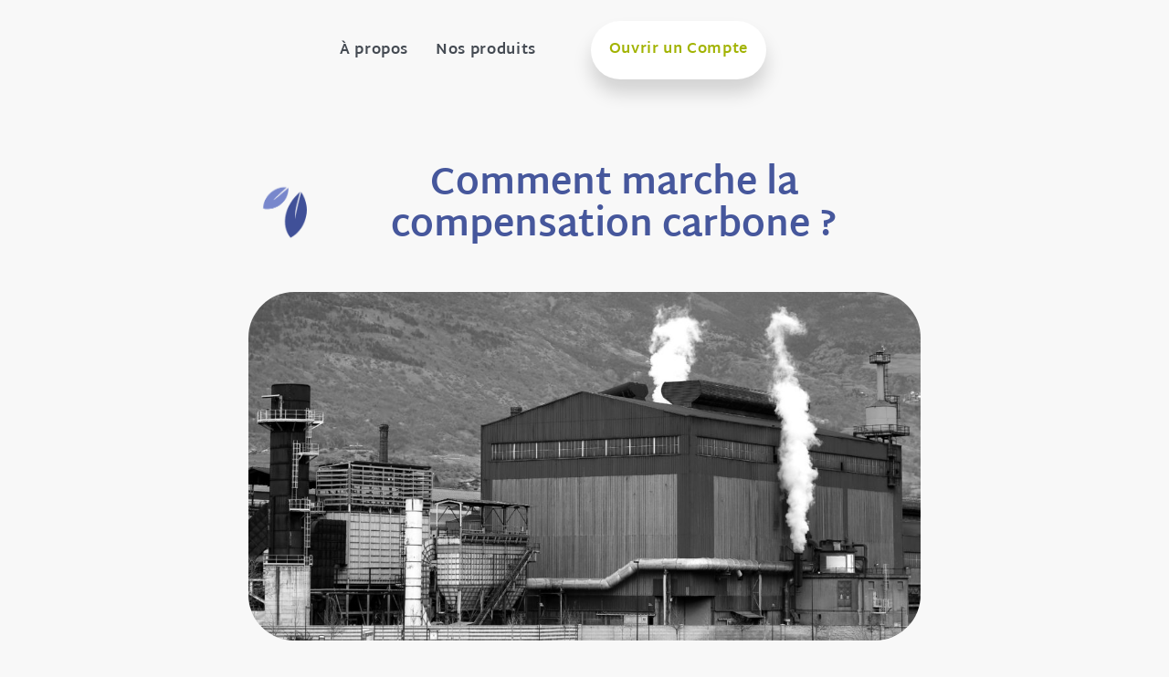

--- FILE ---
content_type: text/html; charset=utf-8
request_url: https://entreprise.compteepargneco2.com/article/comment-marche-la-compensation-carbone
body_size: 15660
content:
<!DOCTYPE html><html lang="fr"><head><meta charSet="utf-8"/><meta name="viewport" content="width=device-width, initial-scale=1.0, minimum-scale=1.0"/><meta name="author" content="Michaël Jeulin-Lagarrigue"/><meta property="og:title" content="Comment marche la compensation carbone ? | Compte CO2"/><meta property="og:image" content="https://content.compteco2.com/wp-content/uploads/2015/05/entreprise-pollution-1024x531.jpg"/><meta property="og:description" content="Se lancer dans la compensation carbone sans en comprendre les tenants et les aboutissants reste un sujet délicat. Cette page est donc là pour que vous compreniez rapidement les bases de la compensation carbone."/><meta property="og:url" content="https://compteco2.com/article/comment-marche-la-compensation-carbone"/><meta property="og:site_name" content="Compte CO2 - La Carte CO2, un outil de lutte pour la préservation du climat"/><meta property="og:type" content="website"/><meta property="og:locale" content="en_US"/><meta property="og:locale:alternate" content="fr_FR"/><meta property="og:website" content="https://compteco2.com/article/comment-marche-la-compensation-carbone"/><meta name="twitter:creator" content="@CompteCo2"/><meta name="twitter:image" content="https://content.compteco2.com/wp-content/uploads/2015/05/entreprise-pollution-1024x531.jpg"/><meta name="twitter:card" content="summary"/><meta name="twitter:description" content="Se lancer dans la compensation carbone sans en comprendre les tenants et les aboutissants reste un sujet délicat. Cette page est donc là pour que vous compreniez rapidement les bases de la compensation carbone."/><meta name="twitter:title" content="Comment marche la compensation carbone ? | Compte CO2"/><link rel="apple-touch-icon" sizes="180x180" href="/favicon-180x180.png"/><link rel="icon" type="image/png" sizes="32x32" href="/favicon-32x32.png"/><link rel="icon" type="image/png" sizes="16x16" href="/favicon-16x16.png"/><link rel="icon" type="image/x-icon" href="/favicon.ico"/><title>Comment marche la compensation carbone ? | Compte CO2</title><script async="" src="https://www.googletagmanager.com/gtag/js?id=UA-23096875-1"></script><script>window.dataLayer = window.dataLayer || [];
function gtag(){dataLayer.push(arguments);}
gtag('js', new Date());
gtag('config', 'UA-23096875-1', { page_path: window.location.pathname });
</script><meta name="next-head-count" content="24"/><link rel="preload" href="/_next/static/css/02f6e58222eb2953.css" as="style"/><link rel="stylesheet" href="/_next/static/css/02f6e58222eb2953.css" data-n-g=""/><noscript data-n-css=""></noscript><script defer="" nomodule="" src="/_next/static/chunks/polyfills-c67a75d1b6f99dc8.js"></script><script src="/_next/static/chunks/webpack-3dad41464b7c1ed4.js" defer=""></script><script src="/_next/static/chunks/framework-5f4595e5518b5600.js" defer=""></script><script src="/_next/static/chunks/main-88478db4e83fa4a7.js" defer=""></script><script src="/_next/static/chunks/pages/_app-ad613b21c4d2e36e.js" defer=""></script><script src="/_next/static/chunks/cb1608f2-e98a29d701ffb405.js" defer=""></script><script src="/_next/static/chunks/245-f20216fc6c33b3b8.js" defer=""></script><script src="/_next/static/chunks/196-ceb3ef5facda9c87.js" defer=""></script><script src="/_next/static/chunks/839-f643d57be86d23df.js" defer=""></script><script src="/_next/static/chunks/pages/article/%5Bslug%5D-732bb532dd590545.js" defer=""></script><script src="/_next/static/M3fYWQ0j5VEMUHK_0p_jT/_buildManifest.js" defer=""></script><script src="/_next/static/M3fYWQ0j5VEMUHK_0p_jT/_ssgManifest.js" defer=""></script></head><body><div id="__next" data-reactroot=""><div class="p-0 container-fluid"><nav class="navbar-h navbar navbar-expand-md navbar-light bg-transparent"><a href="/" class="align-middle navbar-brand"><span style="box-sizing:border-box;display:inline-block;overflow:hidden;width:initial;height:initial;background:none;opacity:1;border:0;margin:0;padding:0;position:relative;max-width:100%"><span style="box-sizing:border-box;display:block;width:initial;height:initial;background:none;opacity:1;border:0;margin:0;padding:0;max-width:100%"><img style="display:block;max-width:100%;width:initial;height:initial;background:none;opacity:1;border:0;margin:0;padding:0" alt="" aria-hidden="true" src="data:image/svg+xml,%3csvg%20xmlns=%27http://www.w3.org/2000/svg%27%20version=%271.1%27%20width=%27150%27%20height=%2760%27/%3e"/></span><img alt="Compte CO2 - Logo" src="[data-uri]" decoding="async" data-nimg="intrinsic" class="d-inline-block align-middle" style="position:absolute;top:0;left:0;bottom:0;right:0;box-sizing:border-box;padding:0;border:none;margin:auto;display:block;width:0;height:0;min-width:100%;max-width:100%;min-height:100%;max-height:100%"/><noscript><img alt="Compte CO2 - Logo" srcSet="/_next/image?url=%2Fcco2.png&amp;w=256&amp;q=75 1x, /_next/image?url=%2Fcco2.png&amp;w=384&amp;q=75 2x" src="/_next/image?url=%2Fcco2.png&amp;w=384&amp;q=75" decoding="async" data-nimg="intrinsic" style="position:absolute;top:0;left:0;bottom:0;right:0;box-sizing:border-box;padding:0;border:none;margin:auto;display:block;width:0;height:0;min-width:100%;max-width:100%;min-height:100%;max-height:100%" class="d-inline-block align-middle" loading="lazy"/></noscript></span> </a><button aria-controls="navbar-h-scroll" type="button" aria-label="Toggle navigation" class="navbar-toggler collapsed"><span class="navbar-toggler-icon"></span></button><div class="navbar-h-menu navbar-collapse collapse" id="navbar-h-scroll"><a href="/about" class="navbar-h-link nav-link">À propos</a><a href="/products" class="navbar-h-link nav-link">Nos produits</a><a href="/mobile-application" title="Ouvrir un Compte" role="button" tabindex="0" class="navbar-h-link navbar-h-btn btn btn-primary">Ouvrir un Compte</a></div></nav><style type="text/css">
        .navbar-h {
          min-height: 80px;
          padding: 20px;
          z-index: 10;
        }
        #navbar-h-scroll {
          border-radius: 18px;
          background-color: antiquewhite;
        }
        .navbar-h-link {
          font-size: 1em;
          font-weight: bold;
          letter-spacing: 0.64px;
          color: #444A52;
          text-align: center;
          max-width: 150px;
          margin: auto;
        }
        .navbar-h-link.active {
          color: #405098;
          border-bottom: 3px solid #405098;
        }
        .navbar-h-btn {
          color: #A2B302;
          background: #FFFFFF;
          box-shadow: 0px 15px 20px #00000027;
          border-radius: 50px;
          border: none;
          font-size: 1em;
          font-weight: bold;
          margin-bottom: 20px !important;
          padding: 20px;
          max-width: unset;
          width: 80%;
          margin-left: 10%;
        }
        .navbar-h-btn:hover {
          background: #FFFFFF;
          color: #405098;
        }
        .navbar-h-btn:focus {
          background: #FFFFFF;
          color: #A2B302;
          opacity: 0.6;
        }
        @media (min-width: 767px) {
          #navbar-h-scroll {
            display: inline-block !important;
            background-color: transparent;
          }
          .navbar-h-menu-home {
            margin-left: 10%;
          }
          .navbar-h-menu {
            margin-left: 15%;
          }
          .navbar-h-link {
            display: inline-block;
            margin-right: 30px;
          }
          .navbar-h-btn {
            width: unset;
            margin-bottom: 0 !important;
            margin-left: 30px !important;
          }
        }
    </style><div class="focus container"><article><div class="h-headband center container-fluid"><img alt="Compte CO2 - Headband Illustration" src="/assets/images/ornaments/headband-flower-center.png" class="h-headband-background center" width="64" height="64"/><h1 class="">Comment marche la compensation carbone ?</h1></div><style type="text/css">
        div.h-headband {
          min-height: 180px;
          margin-top: 30px;
          position: relative;
          display:flex;
          align-items: center;
        }
        div.h-headband.center {
          justify-content: center;
          text-align: center;
        }
        div.h-headband.left { justify-content: flex-start; }
        div.h-headband.right { justify-content: flex-end; }

        img.h-headband-background {
          z-index: 10;
        }
        img.h-headband-background.left {
          position: absolute;
          top: 0px,
          left: 0px;
        }
        img.h-headband-background.center {

        }
        img.h-headband-background.right {
          position: absolute;
          top: 0px,
          right: 0px;
        }

        .h-headband h1 {
          max-width: 960px;
          color: #46579C;
        }

        .h-headband.left h1
        {
          max-width: 450px;
          margin-left: 160px;
        }

        .h-headband.right h1
        {
          max-width: 450px;
          margin-right: 160px;
        }
      </style><img class="img-rounded" src="https://content.compteco2.com/wp-content/uploads/2015/05/entreprise-pollution-1024x531.jpg" style="width:100%"/><div class="taglist-wrap container"><ul class="taglist-list"><a href="/category/bilan-carbone"><li class="taglist-item">Bilan Carbone</li></a><a href="/category/compensation-carbone"><li class="taglist-item">Compensation Carbone</li></a><a href="/category/euro-vert"><li class="taglist-item">euro-vert</li></a><a href="/category/mobilite-durable"><li class="taglist-item">Mobilité Durable</li></a><a href="/category/responsabilite-sociale-entreprises"><li class="taglist-item">Responsabilité Sociale des Entreprises</li></a><a href="/category/transition-ecologique"><li class="taglist-item">Transition Écologique</li></a></ul></div><style type="text/css">
          .taglist-wrap {
            margin: 30px 0 40px 0;
            padding: 0;
          }
          .taglist-list {
            list-style-type: none;
            margin: 0;
            padding: 0;
            overflow: hidden;
          }
          .taglist-list &gt; a {
            text-decoration: none;
            color: #7887CC;
          }
          .taglist-item {
            background-color: white;
            color: #7887CC;
            float: left;
            text-align: center;
            border-radius: 13px;
            margin-right: 20px;
            margin-top: 20px;
            font: normal normal 600 14px/25px Martel Sans;
            padding: 16px;
          }
      </style><p style="text-align:justify"><a href="/carbon-offset">La compensation carbone</a> est un sujet de plus en plus abordé dans les entreprises, notamment dans la mise en place de politique de responsabilité sociale d&#x27;entreprise. Mais avant de se lancer dans un projet de compensation carbone tête baissée, il faut bien comprendre la finalité d&#x27;une telle démarche.</p>
<h2 style="text-align:justify">Décider d’agir pour le climat</h2>
<p style="text-align:justify">La plupart des entreprises possèdent aujourd’hui une politique interne de <b>Responsabilité Sociale et Environnementale (RSE</b>). Dans le cadre de sa politique<b> RSE</b>, une entreprise va chercher à mettre en place des actions pour améliorer ses impacts sociaux et environnementaux. Elle le fait notamment pour des raisons commerciales principalement, et de positionnement stratégique dans son secteur.</p>
<p style="text-align:justify">Cela peut se traduire par exemple par des plans d’insertion de personnes handicapées,  par une politique de gestion des déchets (tri), ou encore par des actions de <b>lutte contre le changement climatique.</b></p>
<p style="text-align:justify">Par exemple, certaines entreprises incitent leurs salariés à prendre les transports en commun ou à covoiturer pour se rendre au travail. Cette solution permet d’inclure dans la politique RSE de l’entreprise un plan de déplacement entreprise (PDE).</p>
<p style="text-align:justify">Si l’entreprise choisit d’agir pour le climat, elle peut décider de compenser ses émissions. Combien de tonnes doit-elle alors acheter ?</p>
<h2>Faire un bilan carbone</h2>
<p>Pour lutter contre le <b>changement climatique</b>, une entreprise va donc commencer par réaliser son <b>bilan carbone, </b>qui lui permettra de mesurer le nombre de tonnes de CO2 (et autres gaz à effets de serre) qu’elle émet.</p>
<p>Le périmètre de calcul d’un <a href="/carbon-footprint">bilan carbone</a> varie selon les méthodes.</p>
<p>Il peut aller d’un périmètre réduit qui n’inclue que les émissions directes (transport, chauffage) à un périmètre plus élargi incluant les émissions indirectes (fabrication des véhicules utilisés, déplacement des visiteurs, consommation de papier, traitement des déchets, etc).</p>
<p>Le périmètre du <b>bilan carbone</b> du Compte CO2 est concentré sur les émissions des transports et des chauffages directs de l’entreprise ou du ménage, qui représentent la grande majorité des émissions de CO2 d’une entreprise. Ce sont aussi des domaines où il est possible d’agir facilement, que ce soit pour une entreprise ou un particulier.</p>
<p>Une fois son <b>bilan carbone</b> réalisé, une entreprise va ensuite - logiquement - mettre en place une stratégie de réduction de son <b>empreinte carbone</b>.</p>
<p>A noter que <b>certains bureaux d’études carbone</b> acceptent qu’une partie de leurs honoraires soient payés avec leurs <a href="/green-euro">euros-verts</a> de leur Compte  CO2 !</p>
<h2>Définir une stratégie : réduire et/ou compenser</h2>
<p>Pour réduire son <b>bilan carbone</b>, une entreprise dispose de 2 solutions complémentaires :</p>
<ul>
<li>la réduction de ses consommations énergétiques d’origine fossiles (gasoil et essence des véhicules, gaz ou fioul de chauffe ou de process industriel).</li>
<li>la <b>compensation carbone volontaire</b> de ses<b> émissions de CO2</b> en achetant des « <b>crédits de CO2 </b>», de ses clients ou salariés.</li>
</ul>
<p>Les <b>crédits de CO2 </b>sont générés par des ménages, des entreprises, ou des ONG, qui ont démontré avoir mis en oeuvre des actions permettant de réduire leurs émissions de CO2 par rapport à une période précédente dite “de référence”.</p>
<p>La preuve des réductions est apportée à un organisme certificateur qui contrôle et vérifie le projet et les réductions d’émissions de CO2. L’organisme certificateur labellise ainsi le projet.</p>
<p>Ces crédits de CO2 sont ensuite vendus ou échangés à des entreprises, ménages ou institutions souhaitant compenser leurs émissions de CO2 par de la <b>compensation carbone volontaire.</b></p>
<h2>Qualité du projet de compensation carbone</h2>
<p>Pour une entreprise, le choix de la <b>compensation carbone volontaire</b> est intégré dans sa politique de communication. Cette action répond même au <a href="http://www.legifrance.gouv.fr/affichTexte.do?cidTexte=JORFTEXT000025746900&amp;dateTexte=&amp;categorieLien=id" target="_blank" rel="noopener noreferrer">décret n° 2012-557</a> du 24 avril 2012 relatif aux obligations de transparence des entreprises en matière sociale et environnementale.</p>
<p>Ainsi elle a tout intérêt à s’inscrire dans cette démarche de manière qualitative en sélectionnant des projets <b>de haut niveau de certification carbone</b>, c’est-à-dire les meilleurs labels, afin de s’assurer un retour positif sur son action.</p>
<h2>Augmenter sa compétitivité avec le Compte CO2</h2>
<p>L’offre compensation carbone du Compte CO2 est la seule offre  au monde qui permette à des ménages (qui peuvent aussi être des salariés) d’être <a href="/article/offre-compensation-carbone-volontaire-one-planet">récompensés</a> quand ils réduisent leurs émissions de CO2.</p>
<p>A cette offre unique,  s’ajoute l’offre de compensation volontaire standard du Compte CO2, dont les <a href="/article/six-raisons-de-compenser-ses-emissions-co2">6 avantages</a> sont : gain commercial, offre concrète, communication claire, souscription flexible,  relation de proximité, et efficacité de l’investissement</p>
</article><div class="h-headband center container-fluid"><img alt="Compte CO2 - Headband Illustration" src="/assets/images/ornaments/headband-flower-center.png" class="h-headband-background center" width="64" height="64"/><h1 class="">Cela peut vous intéresser</h1></div><style type="text/css">
        div.h-headband {
          min-height: 180px;
          margin-top: 30px;
          position: relative;
          display:flex;
          align-items: center;
        }
        div.h-headband.center {
          justify-content: center;
          text-align: center;
        }
        div.h-headband.left { justify-content: flex-start; }
        div.h-headband.right { justify-content: flex-end; }

        img.h-headband-background {
          z-index: 10;
        }
        img.h-headband-background.left {
          position: absolute;
          top: 0px,
          left: 0px;
        }
        img.h-headband-background.center {

        }
        img.h-headband-background.right {
          position: absolute;
          top: 0px,
          right: 0px;
        }

        .h-headband h1 {
          max-width: 960px;
          color: #46579C;
        }

        .h-headband.left h1
        {
          max-width: 450px;
          margin-left: 160px;
        }

        .h-headband.right h1
        {
          max-width: 450px;
          margin-right: 160px;
        }
      </style><div style="margin-top:50px;margin-bottom:50px" class="listflex-wrap container"><ul class="listflex-list"><li class="listflex-item" data-id="0"><div class="h-card-img-wrap container"><img alt="Compte CO2 - ???" src="/assets/images/icons/coins/eg.png" width="185" height="185" class="h-card-img-icon"/><div class="h-card-img card"><div class="h-card-img-body card-body"><div class="card-title h5">Comment fonctionnent les euros-verts ?</div></div><div class="h-card-img-footer card-footer"><a href="/green-euro" title="Découvrir" role="button" tabindex="0" class="btn-main btn btn-primary">Découvrir</a></div></div></div><style type="text/css">
          .h-card-img-wrap {
            width: 365px;
            min-height: 335px;
            position: relative;
            margin-top: 20px;
            border: 0;
          }
          .h-card-img {
            background: #FFFFFF 0% 0% no-repeat padding-box;
            width: 100%;
            height: 100%;
            min-height: 300px;
            padding: 70px 20px 20px 20px;
            border-radius: 38px;
            text-align: center;
            border: 0;
          }
          .h-card-img .btn-main {
            width: 260px;
          }
          .h-card-img-header {
            background-color: transparent;
            border: 0;
          }
          .h-card-img-icon {
            position: absolute;
            left: 97px;
            top: -97px;
            z-index: 10;
          }
          .h-card-img-body {
            font: normal normal 300 28px/32px Martel Sans;
            color: #444A52;
            display : flex;
            align-items : center;
          }
          .h-card-img-footer {
            background-color: transparent;
            border: 0;
          }
          .p-sub {
            font: normal normal 300 13px/32px Martel Sans !important;
          }
      </style></li><li class="listflex-item" data-id="1"><div class="h-card-img-wrap container"><img alt="Compte CO2 - Objectifs" src="/assets/images/icons/coins/rocket.png" width="185" height="185" class="h-card-img-icon"/><div class="h-card-img card"><div class="h-card-img-body card-body"><div class="card-title h5">Nos objectifs et nos limites</div></div><div class="h-card-img-footer card-footer"><a href="/currency" title="Découvrir" role="button" tabindex="0" class="btn-main btn btn-primary">Découvrir</a></div></div></div><style type="text/css">
          .h-card-img-wrap {
            width: 365px;
            min-height: 335px;
            position: relative;
            margin-top: 20px;
            border: 0;
          }
          .h-card-img {
            background: #FFFFFF 0% 0% no-repeat padding-box;
            width: 100%;
            height: 100%;
            min-height: 300px;
            padding: 70px 20px 20px 20px;
            border-radius: 38px;
            text-align: center;
            border: 0;
          }
          .h-card-img .btn-main {
            width: 260px;
          }
          .h-card-img-header {
            background-color: transparent;
            border: 0;
          }
          .h-card-img-icon {
            position: absolute;
            left: 97px;
            top: -97px;
            z-index: 10;
          }
          .h-card-img-body {
            font: normal normal 300 28px/32px Martel Sans;
            color: #444A52;
            display : flex;
            align-items : center;
          }
          .h-card-img-footer {
            background-color: transparent;
            border: 0;
          }
          .p-sub {
            font: normal normal 300 13px/32px Martel Sans !important;
          }
      </style></li></ul></div><style type="text/css">
          .listflex-wrap {
            padding: 0;
          }
          .listflex-list {
            list-style-type: none;
            margin: 0;
            padding: 0;
            display: flex;
            flex-wrap: wrap;
            justify-content: space-between;
            flex-direction: row;
          }
          .listflex-item {
            position: relative;
            margin: auto;
            margin-top: 40px;
          }
          .listflex-btn-more {
            margin-top: 60px;
            min-width: 350px;
          }
      </style></div><footer class="footer-site" style="position:relative"><img alt="Compte CO2 - Footer Flower Illustration" src="/assets/images/ornaments/flower-blue-left.png" width="150" height="245" style="position:absolute;bottom:0px;right:0px"/><div class="footer-row row"><div style="margin-top:20px" class="col-md-4 col-12"><h6>Compte CO2</h6><div class="row"><div class="col-md-6 col-6"><div class="footer-links"><div class="footer-links"><a href="/card">Carte de paiement</a></div><div class="footer-links"><a href="/carbon-premium">Prime CO2</a></div><div class="footer-links"><a href="/loan">Prêt CO2</a></div><div class="footer-links"><a href="/green-euro">Euros verts</a></div></div></div><div class="col-md-4 col-6"><div class="footer-links"><div class="footer-links"><a href="/article">Articles</a></div><div class="footer-links"><a href="/category">Catégories</a></div><div class="footer-links"><a href="/about">À propos</a></div><div class="footer-links"><a href="/contact">Contact</a></div><div class="footer-links"><a href="/fortesie-delete-account">Aide</a></div></div></div><div style="margin-top:20px" class="footer-links container-fluid"><a href="/article" class="d-none"><span style="box-sizing:border-box;display:inline-block;overflow:hidden;width:initial;height:initial;background:none;opacity:1;border:0;margin:0;padding:0;position:relative;max-width:100%"><span style="box-sizing:border-box;display:block;width:initial;height:initial;background:none;opacity:1;border:0;margin:0;padding:0;max-width:100%"><img style="display:block;max-width:100%;width:initial;height:initial;background:none;opacity:1;border:0;margin:0;padding:0" alt="" aria-hidden="true" src="data:image/svg+xml,%3csvg%20xmlns=%27http://www.w3.org/2000/svg%27%20version=%271.1%27%20width=%2764%27%20height=%2764%27/%3e"/></span><img alt="Change langugage" src="[data-uri]" decoding="async" data-nimg="intrinsic" style="position:absolute;top:0;left:0;bottom:0;right:0;box-sizing:border-box;padding:0;border:none;margin:auto;display:block;width:0;height:0;min-width:100%;max-width:100%;min-height:100%;max-height:100%"/><noscript><img alt="Change langugage" srcSet="/_next/image?url=%2Fassets%2Fimages%2Fflag%2Ffr.png&amp;w=64&amp;q=75 1x, /_next/image?url=%2Fassets%2Fimages%2Fflag%2Ffr.png&amp;w=128&amp;q=75 2x" src="/_next/image?url=%2Fassets%2Fimages%2Fflag%2Ffr.png&amp;w=128&amp;q=75" decoding="async" data-nimg="intrinsic" style="position:absolute;top:0;left:0;bottom:0;right:0;box-sizing:border-box;padding:0;border:none;margin:auto;display:block;width:0;height:0;min-width:100%;max-width:100%;min-height:100%;max-height:100%" loading="lazy"/></noscript></span></a><a href="/en/article" class="cursor"><span style="box-sizing:border-box;display:inline-block;overflow:hidden;width:initial;height:initial;background:none;opacity:1;border:0;margin:0;padding:0;position:relative;max-width:100%"><span style="box-sizing:border-box;display:block;width:initial;height:initial;background:none;opacity:1;border:0;margin:0;padding:0;max-width:100%"><img style="display:block;max-width:100%;width:initial;height:initial;background:none;opacity:1;border:0;margin:0;padding:0" alt="" aria-hidden="true" src="data:image/svg+xml,%3csvg%20xmlns=%27http://www.w3.org/2000/svg%27%20version=%271.1%27%20width=%2764%27%20height=%2764%27/%3e"/></span><img alt="Change langugage" src="[data-uri]" decoding="async" data-nimg="intrinsic" style="position:absolute;top:0;left:0;bottom:0;right:0;box-sizing:border-box;padding:0;border:none;margin:auto;display:block;width:0;height:0;min-width:100%;max-width:100%;min-height:100%;max-height:100%"/><noscript><img alt="Change langugage" srcSet="/_next/image?url=%2Fassets%2Fimages%2Fflag%2Fen.png&amp;w=64&amp;q=75 1x, /_next/image?url=%2Fassets%2Fimages%2Fflag%2Fen.png&amp;w=128&amp;q=75 2x" src="/_next/image?url=%2Fassets%2Fimages%2Fflag%2Fen.png&amp;w=128&amp;q=75" decoding="async" data-nimg="intrinsic" style="position:absolute;top:0;left:0;bottom:0;right:0;box-sizing:border-box;padding:0;border:none;margin:auto;display:block;width:0;height:0;min-width:100%;max-width:100%;min-height:100%;max-height:100%" loading="lazy"/></noscript></span></a></div></div></div><div style="margin-top:20px" class="col-md-4 col-6"><h6>Blog</h6><h5>Comment fonctionne l&#x27;Euro-Vert ?</h5><p>La monnaie euro-vert est une innovation monétaire dédiée à lutter contre le changement climatique. Un euro-vert est toujours adossé à une réduction d&#x27;émissions de CO2, ce qui garanti son efficacité climatique. On vous explique comment fonctionne l&#x27;euro-vert.</p><div style="display:inline" class="btn-arrow-label container"><a class="footer-links" href="/article">Nos articles</a></div></div><div style="margin-top:20px" class="col-md-3 col-6"><h6>Contact</h6><p><svg aria-hidden="true" focusable="false" data-prefix="fas" data-icon="map-marker-alt" class="svg-inline--fa fa-map-marker-alt icon-left" role="img" xmlns="http://www.w3.org/2000/svg" viewBox="0 0 384 512"><path fill="currentColor" d="M172.268 501.67C26.97 291.031 0 269.413 0 192 0 85.961 85.961 0 192 0s192 85.961 192 192c0 77.413-26.97 99.031-172.268 309.67-9.535 13.774-29.93 13.773-39.464 0zM192 272c44.183 0 80-35.817 80-80s-35.817-80-80-80-80 35.817-80 80 35.817 80 80 80z"></path></svg>Adresse : 65 place Nicolas Copernic 29280 Plouzané</p><p><svg aria-hidden="true" focusable="false" data-prefix="fas" data-icon="envelope" class="svg-inline--fa fa-envelope icon-left" role="img" xmlns="http://www.w3.org/2000/svg" viewBox="0 0 512 512"><path fill="currentColor" d="M502.3 190.8c3.9-3.1 9.7-.2 9.7 4.7V400c0 26.5-21.5 48-48 48H48c-26.5 0-48-21.5-48-48V195.6c0-5 5.7-7.8 9.7-4.7 22.4 17.4 52.1 39.5 154.1 113.6 21.1 15.4 56.7 47.8 92.2 47.6 35.7.3 72-32.8 92.3-47.6 102-74.1 131.6-96.3 154-113.7zM256 320c23.2.4 56.6-29.2 73.4-41.4 132.7-96.3 142.8-104.7 173.4-128.7 5.8-4.5 9.2-11.5 9.2-18.9v-19c0-26.5-21.5-48-48-48H48C21.5 64 0 85.5 0 112v19c0 7.4 3.4 14.3 9.2 18.9 30.6 23.9 40.7 32.4 173.4 128.7 16.8 12.2 50.2 41.8 73.4 41.4z"></path></svg>Email : contact@compteco2.com</p><div style="margin-top:20px;justify-content:start" class="listflex-wrap container"><ul class="listflex-list"><li class="listflex-item" data-id="0"><div class="social-icons"><a class="twitter" href="https://twitter.com/compteco2" title="Suivez Compte CO2 sur Twitter" target="_blank" rel="noreferrer"><span style="box-sizing:border-box;display:inline-block;overflow:hidden;width:initial;height:initial;background:none;opacity:1;border:0;margin:0;padding:0;position:relative;max-width:100%"><span style="box-sizing:border-box;display:block;width:initial;height:initial;background:none;opacity:1;border:0;margin:0;padding:0;max-width:100%"><img style="display:block;max-width:100%;width:initial;height:initial;background:none;opacity:1;border:0;margin:0;padding:0" alt="" aria-hidden="true" src="data:image/svg+xml,%3csvg%20xmlns=%27http://www.w3.org/2000/svg%27%20version=%271.1%27%20width=%2764%27%20height=%2764%27/%3e"/></span><img alt="Compte CO2 - Twitter" src="[data-uri]" decoding="async" data-nimg="intrinsic" style="position:absolute;top:0;left:0;bottom:0;right:0;box-sizing:border-box;padding:0;border:none;margin:auto;display:block;width:0;height:0;min-width:100%;max-width:100%;min-height:100%;max-height:100%"/><noscript><img alt="Compte CO2 - Twitter" srcSet="/_next/image?url=%2Fassets%2Fimages%2Ficons%2Fsocial%2Ftwitter.png&amp;w=64&amp;q=75 1x, /_next/image?url=%2Fassets%2Fimages%2Ficons%2Fsocial%2Ftwitter.png&amp;w=128&amp;q=75 2x" src="/_next/image?url=%2Fassets%2Fimages%2Ficons%2Fsocial%2Ftwitter.png&amp;w=128&amp;q=75" decoding="async" data-nimg="intrinsic" style="position:absolute;top:0;left:0;bottom:0;right:0;box-sizing:border-box;padding:0;border:none;margin:auto;display:block;width:0;height:0;min-width:100%;max-width:100%;min-height:100%;max-height:100%" loading="lazy"/></noscript></span></a></div></li><li class="listflex-item" data-id="1"><div class="social-icons"><a class="linkedin" href="https://www.linkedin.com/company/compteco2" title="Suivez Compte CO2 sur Linkedin" target="_blank" rel="noreferrer"><span style="box-sizing:border-box;display:inline-block;overflow:hidden;width:initial;height:initial;background:none;opacity:1;border:0;margin:0;padding:0;position:relative;max-width:100%"><span style="box-sizing:border-box;display:block;width:initial;height:initial;background:none;opacity:1;border:0;margin:0;padding:0;max-width:100%"><img style="display:block;max-width:100%;width:initial;height:initial;background:none;opacity:1;border:0;margin:0;padding:0" alt="" aria-hidden="true" src="data:image/svg+xml,%3csvg%20xmlns=%27http://www.w3.org/2000/svg%27%20version=%271.1%27%20width=%2764%27%20height=%2764%27/%3e"/></span><img alt="Compte CO2 - Linkedin" src="[data-uri]" decoding="async" data-nimg="intrinsic" style="position:absolute;top:0;left:0;bottom:0;right:0;box-sizing:border-box;padding:0;border:none;margin:auto;display:block;width:0;height:0;min-width:100%;max-width:100%;min-height:100%;max-height:100%"/><noscript><img alt="Compte CO2 - Linkedin" srcSet="/_next/image?url=%2Fassets%2Fimages%2Ficons%2Fsocial%2Flinkedin.png&amp;w=64&amp;q=75 1x, /_next/image?url=%2Fassets%2Fimages%2Ficons%2Fsocial%2Flinkedin.png&amp;w=128&amp;q=75 2x" src="/_next/image?url=%2Fassets%2Fimages%2Ficons%2Fsocial%2Flinkedin.png&amp;w=128&amp;q=75" decoding="async" data-nimg="intrinsic" style="position:absolute;top:0;left:0;bottom:0;right:0;box-sizing:border-box;padding:0;border:none;margin:auto;display:block;width:0;height:0;min-width:100%;max-width:100%;min-height:100%;max-height:100%" loading="lazy"/></noscript></span></a></div></li><li class="listflex-item" data-id="2"><div class="social-icons"><a class="facebook" href="https://www.facebook.com/CompteCO2" title="Suivez Compte CO2 sur  Facebook" target="_blank" rel="noreferrer"><span style="box-sizing:border-box;display:inline-block;overflow:hidden;width:initial;height:initial;background:none;opacity:1;border:0;margin:0;padding:0;position:relative;max-width:100%"><span style="box-sizing:border-box;display:block;width:initial;height:initial;background:none;opacity:1;border:0;margin:0;padding:0;max-width:100%"><img style="display:block;max-width:100%;width:initial;height:initial;background:none;opacity:1;border:0;margin:0;padding:0" alt="" aria-hidden="true" src="data:image/svg+xml,%3csvg%20xmlns=%27http://www.w3.org/2000/svg%27%20version=%271.1%27%20width=%2764%27%20height=%2764%27/%3e"/></span><img alt="Compte CO2 - Facebook" src="[data-uri]" decoding="async" data-nimg="intrinsic" style="position:absolute;top:0;left:0;bottom:0;right:0;box-sizing:border-box;padding:0;border:none;margin:auto;display:block;width:0;height:0;min-width:100%;max-width:100%;min-height:100%;max-height:100%"/><noscript><img alt="Compte CO2 - Facebook" srcSet="/_next/image?url=%2Fassets%2Fimages%2Ficons%2Fsocial%2Ffacebook.png&amp;w=64&amp;q=75 1x, /_next/image?url=%2Fassets%2Fimages%2Ficons%2Fsocial%2Ffacebook.png&amp;w=128&amp;q=75 2x" src="/_next/image?url=%2Fassets%2Fimages%2Ficons%2Fsocial%2Ffacebook.png&amp;w=128&amp;q=75" decoding="async" data-nimg="intrinsic" style="position:absolute;top:0;left:0;bottom:0;right:0;box-sizing:border-box;padding:0;border:none;margin:auto;display:block;width:0;height:0;min-width:100%;max-width:100%;min-height:100%;max-height:100%" loading="lazy"/></noscript></span></a></div></li></ul></div><style type="text/css">
          .listflex-wrap {
            padding: 0;
          }
          .listflex-list {
            list-style-type: none;
            margin: 0;
            padding: 0;
            display: flex;
            flex-wrap: wrap;
            justify-content: space-between;
            flex-direction: row;
          }
          .listflex-item {
            position: relative;
            margin: auto;
            margin-top: 40px;
          }
          .listflex-btn-more {
            margin-top: 60px;
            min-width: 350px;
          }
      </style></div></div><div style="text-align:center;margin-top:20px" class="footer-links container-fluid"><a href="/pol-data">Données Personnelles</a> <!-- -->-<!-- --> <a href="/assets/docs/cgu.pdf" target="_blank" rel="noopener noreferrer">CGU</a> </div></footer><style type="text/css">
      .footer-site
      {
        background-color: #EFECEC;
        padding: 40px 60px 60px 60px;
        font-size: 15px;
        line-height: 24px;
        color: #737373;
        margin-top: 60px;
      }
      .footer-site h6
      {
        color: black;
        font: normal normal 600 20px/26px Martel Sans;
        letter-spacing: 0px;
        color: #444A52;
      }
      .footer-site h5
      {
        font: normal normal 600 17px/26px Martel Sans;
        color: #A2B302;
      }
      .footer-site p
      {
        text-align: left;
        font: normal normal normal 13px/18px Martel Sans;
        letter-spacing: 0px;
        color: #444A52;
      }
      .footer-links a {
        font: normal normal normal 14px/28px Martel Sans;
        color:#A2B302;
        text-decoration:none;
      }
      .footer-links a:hover
      {
        color:#405098;
        text-decoration:none;
      }
      .footer-links a:focus
      {
        color:#A2B302;
        opacity: 0.6;
      }
      .footer-links
      {
        padding-left:0;
        list-style:none
      }

      .icon-left {
        width: 20px;
        height: 20px;
        margin-right: 5px;
        color: #A2B302;
      }

      .footer-links.inline li { display:inline-block }
      .footer-site .social-icons {
        margin-top: 30px;
        text-align:left ;
      }
      .footer-site .social-icons a
      {
        width:40px;
        height:40px;
        line-height:40px;
        margin-left:6px;
        margin-right:0
      }
      .footer-site .social-icons a:hover
      {
        color: blue;
        color: #9cadf1;
      }
    </style></div></div><script id="__NEXT_DATA__" type="application/json">{"props":{"pageProps":{"article":{"author":"admin","categories":[{"name":"Bilan Carbone","link":"/category/bilan-carbone"},{"name":"Compensation Carbone","link":"/category/compensation-carbone"},{"name":"euro-vert","link":"/category/euro-vert"},{"name":"Mobilité Durable","link":"/category/mobilite-durable"},{"name":"Responsabilité Sociale des Entreprises","link":"/category/responsabilite-sociale-entreprises"},{"name":"Transition Écologique","link":"/category/transition-ecologique"}],"content":"\u003cp style=\"text-align: justify;\"\u003e\u003cLinkT href=\"/carbon-offset\"\u003eLa compensation carbone\u003c/LinkT\u003e est un sujet de plus en plus abordé dans les entreprises, notamment dans la mise en place de politique de responsabilité sociale d'entreprise. Mais avant de se lancer dans un projet de compensation carbone tête baissée, il faut bien comprendre la finalité d'une telle démarche.\u003c/p\u003e\n\u003ch2 style=\"text-align: justify;\"\u003eDécider d’agir pour le climat\u003c/h2\u003e\n\u003cp style=\"text-align: justify;\"\u003eLa plupart des entreprises possèdent aujourd’hui une politique interne de \u003cb\u003eResponsabilité Sociale et Environnementale (RSE\u003c/b\u003e). Dans le cadre de sa politique\u003cb\u003e RSE\u003c/b\u003e, une entreprise va chercher à mettre en place des actions pour améliorer ses impacts sociaux et environnementaux. Elle le fait notamment pour des raisons commerciales principalement, et de positionnement stratégique dans son secteur.\u003c/p\u003e\n\u003cp style=\"text-align: justify;\"\u003eCela peut se traduire par exemple par des plans d’insertion de personnes handicapées,  par une politique de gestion des déchets (tri), ou encore par des actions de \u003cb\u003elutte contre le changement climatique.\u003c/b\u003e\u003c/p\u003e\n\u003cp style=\"text-align: justify;\"\u003ePar exemple, certaines entreprises incitent leurs salariés à prendre les transports en commun ou à covoiturer pour se rendre au travail. Cette solution permet d’inclure dans la politique RSE de l’entreprise un plan de déplacement entreprise (PDE).\u003c/p\u003e\n\u003cp style=\"text-align: justify;\"\u003eSi l’entreprise choisit d’agir pour le climat, elle peut décider de compenser ses émissions. Combien de tonnes doit-elle alors acheter ?\u003c/p\u003e\n\u003ch2\u003eFaire un bilan carbone\u003c/h2\u003e\n\u003cp\u003ePour lutter contre le \u003cb\u003echangement climatique\u003c/b\u003e, une entreprise va donc commencer par réaliser son \u003cb\u003ebilan carbone, \u003c/b\u003equi lui permettra de mesurer le nombre de tonnes de CO2 (et autres gaz à effets de serre) qu’elle émet.\u003c/p\u003e\n\u003cp\u003eLe périmètre de calcul d’un \u003cLinkT href=\"/carbon-footprint\"\u003ebilan carbone\u003c/LinkT\u003e varie selon les méthodes.\u003c/p\u003e\n\u003cp\u003eIl peut aller d’un périmètre réduit qui n’inclue que les émissions directes (transport, chauffage) à un périmètre plus élargi incluant les émissions indirectes (fabrication des véhicules utilisés, déplacement des visiteurs, consommation de papier, traitement des déchets, etc).\u003c/p\u003e\n\u003cp\u003eLe périmètre du \u003cb\u003ebilan carbone\u003c/b\u003e du Compte CO2 est concentré sur les émissions des transports et des chauffages directs de l’entreprise ou du ménage, qui représentent la grande majorité des émissions de CO2 d’une entreprise. Ce sont aussi des domaines où il est possible d’agir facilement, que ce soit pour une entreprise ou un particulier.\u003c/p\u003e\n\u003cp\u003eUne fois son \u003cb\u003ebilan carbone\u003c/b\u003e réalisé, une entreprise va ensuite - logiquement - mettre en place une stratégie de réduction de son \u003cb\u003eempreinte carbone\u003c/b\u003e.\u003c/p\u003e\n\u003cp\u003eA noter que \u003cb\u003ecertains bureaux d’études carbone\u003c/b\u003e acceptent qu’une partie de leurs honoraires soient payés avec leurs \u003cLinkT href=\"/green-euro\"\u003eeuros-verts\u003c/LinkT\u003e de leur Compte  CO2 !\u003c/p\u003e\n\u003ch2\u003eDéfinir une stratégie : réduire et/ou compenser\u003c/h2\u003e\n\u003cp\u003ePour réduire son \u003cb\u003ebilan carbone\u003c/b\u003e, une entreprise dispose de 2 solutions complémentaires :\u003c/p\u003e\n\u003cul\u003e\n\u003cli\u003ela réduction de ses consommations énergétiques d’origine fossiles (gasoil et essence des véhicules, gaz ou fioul de chauffe ou de process industriel).\u003c/li\u003e\n\u003cli\u003ela \u003cb\u003ecompensation carbone volontaire\u003c/b\u003e de ses\u003cb\u003e émissions de CO2\u003c/b\u003e en achetant des « \u003cb\u003ecrédits de CO2 \u003c/b\u003e», de ses clients ou salariés.\u003c/li\u003e\n\u003c/ul\u003e\n\u003cp\u003eLes \u003cb\u003ecrédits de CO2 \u003c/b\u003esont générés par des ménages, des entreprises, ou des ONG, qui ont démontré avoir mis en oeuvre des actions permettant de réduire leurs émissions de CO2 par rapport à une période précédente dite “de référence”.\u003c/p\u003e\n\u003cp\u003eLa preuve des réductions est apportée à un organisme certificateur qui contrôle et vérifie le projet et les réductions d’émissions de CO2. L’organisme certificateur labellise ainsi le projet.\u003c/p\u003e\n\u003cp\u003eCes crédits de CO2 sont ensuite vendus ou échangés à des entreprises, ménages ou institutions souhaitant compenser leurs émissions de CO2 par de la \u003cb\u003ecompensation carbone volontaire.\u003c/b\u003e\u003c/p\u003e\n\u003ch2\u003eQualité du projet de compensation carbone\u003c/h2\u003e\n\u003cp\u003ePour une entreprise, le choix de la \u003cb\u003ecompensation carbone volontaire\u003c/b\u003e est intégré dans sa politique de communication. Cette action répond même au \u003cLinkT href=\"http://www.legifrance.gouv.fr/affichTexte.do?cidTexte=JORFTEXT000025746900\u0026dateTexte=\u0026categorieLien=id\" target=\"_blank\" rel=\"noopener noreferrer\"\u003edécret n° 2012-557\u003c/LinkT\u003e du 24 avril 2012 relatif aux obligations de transparence des entreprises en matière sociale et environnementale.\u003c/p\u003e\n\u003cp\u003eAinsi elle a tout intérêt à s’inscrire dans cette démarche de manière qualitative en sélectionnant des projets \u003cb\u003ede haut niveau de certification carbone\u003c/b\u003e, c’est-à-dire les meilleurs labels, afin de s’assurer un retour positif sur son action.\u003c/p\u003e\n\u003ch2\u003eAugmenter sa compétitivité avec le Compte CO2\u003c/h2\u003e\n\u003cp\u003eL’offre compensation carbone du Compte CO2 est la seule offre  au monde qui permette à des ménages (qui peuvent aussi être des salariés) d’être \u003cLinkT href=\"/article/offre-compensation-carbone-volontaire-one-planet\"\u003erécompensés\u003c/LinkT\u003e quand ils réduisent leurs émissions de CO2.\u003c/p\u003e\n\u003cp\u003eA cette offre unique,  s’ajoute l’offre de compensation volontaire standard du Compte CO2, dont les \u003cLinkT href=\"/article/six-raisons-de-compenser-ses-emissions-co2\"\u003e6 avantages\u003c/LinkT\u003e sont : gain commercial, offre concrète, communication claire, souscription flexible,  relation de proximité, et efficacité de l’investissement\u003c/p\u003e\n","date":"2015-05-21T16:07:59+00:00","excerpt":"Se lancer dans la compensation carbone sans en comprendre les tenants et les aboutissants reste un sujet délicat. Cette page est donc là pour que vous compreniez rapidement les bases de la compensation carbone.","img":"https://content.compteco2.com/wp-content/uploads/2015/05/entreprise-pollution-1024x531.jpg","lang":"fr","link":"/article/comment-marche-la-compensation-carbone","slug":"comment-marche-la-compensation-carbone","title":"Comment marche la compensation carbone ?"},"_nextI18Next":{"initialI18nStore":{"fr":{"common":{"404":{"title":"C’est embêtant… cette page n’existe pas","subtitle":"Mais comme pour le changement climatique, il n’est pas trop tard ! Vous trouverez peut-être la solution sur l’une des pages suivantes ?"},"bank":{"bank_card":"Carte de paiement","bonus_co2":"Prime CO2","loan_co2":"Prêt CO2","green_euro":"Euros verts"},"cookie":{"btn_accept":"J'ai compris","btn_decline":"Non Merci","desc":"Ce site utilise des cookies, qui n'ont aucune finalité commerciale, et qui servent uniquement à améliorer la fluidité de votre navigation."},"about":"À propos","about_us":"À propos de nous","articles":"Articles","contact":"Contact","manifesto":"Manifeste","our_products":"Nos produits","langs":{"en":"English","fr":"French"},"action":{"access_account":"Accéder à mon compte","compute_carbone_footprint":"Calculer mon empreinte carbone","enter":"Entrer","open_account":"Ouvrir un Compte","submit":"Envoyer","read_more":"Cela peut vous intéresser","see_more":"Voir Plus"},"user":{"BIC":"BIC","BIC_feedback":"Le BIC saisi n'est pas valide","BIC_placeholder":"TRZOFR21XXX","contact_failed":"Erreur d'envois - contactez nous sur contact@compteco2.com","contact_success":"Votre message a bien été envoyé.","email":"E-mail","email_feedback":"Veuillez entrer une addresse email valide.","email_placeholder":"nom@exemple.com","email_privacy":"Nous ne partagerons jamais votre e-mail avec quelqu'un d'autre.","error":"Opération non effectué - essayez ultérieurement.","firstname":"Prénom","firstname_placeholder":"Jean","IBAN":"IBAN","IBAN_feedback":"L'IBAN saisi n'est pas valide","IBAN_placeholder":"FR76 0000 0000 0000 0000 0000 000","lastname":"Nom de famille","lastname_placeholder":"Dupont","login":"Connexion","name":"Nom","name_full":"Nom complet","name_feedback":"Merci d'entrer un nom valide. Aucun caractère spécial autorisé.","message_feedback":"Veuillez saisir votre texte, au moins 50 caractères.","password":"Mot de passe","password_feedback":"TODO","password_migrate":"Définissez votre nouveau mot de passe (6 caractères minimum)","password_placeholder":"******","password_change":"Changement du mot de passe","password_confirm":"Confirmation du mot de passe","password_confirm_feedback":"TODO","phone":"Numéro de téléphone","phone_feedback":"Numéro de téléphone non valide","phone_placeholder":"06 00 00 00 00","phone_privacy":"Nous ne partagerons jamais votre numéro de téléphone.","signup":"S'enregistrer","success":"Opération effectuée avec succès"}},"footer":{"title":"Compte CO2","on":"Suivez Compte CO2 sur","articles":"Articles","our_articles":"Nos articles","categories":"Catégories","contact":"Contact","unsubscribe":"Aide","address":"Adresse : 65 place Nicolas Copernic 29280 Plouzané","legals":"Mentions Légales","cgu":"CGU","pol_data":"Données Personnelles","cgu_treezor":"CGU (Treezor)","cgu_treezor_link":"https://www.treezor.com/fr/cgu-conditions-generale-dutilisation/","blog":{"title":"Blog","subtitle":"Comment fonctionne l'Euro-Vert ?","text":"La monnaie euro-vert est une innovation monétaire dédiée à lutter contre le changement climatique. Un euro-vert est toujours adossé à une réduction d'émissions de CO2, ce qui garanti son efficacité climatique. On vous explique comment fonctionne l'euro-vert."}},"card_img":{"article":{"img":{"src":"/assets/images/icons/coins/contract.png","alt":"Compte CO2 - Blog"},"title":"Notre blog sur le monde bancaire et l’urgence climatique","footer":{"href":"/article","name":"Découvrir"}},"business_account":{"img":{"src":"/assets/images/icons/coins/business-account.png","alt":"Compte CO2 - Compte Entreprise"},"title":"Entrainez vos parties prenantes dans la lutte contre le changement climatique","footer":{"href":"/business-account","name":"Compte Entreprise"}},"carbon_bonus":{"img":{"src":"/assets/images/icons/coins/premium.png","alt":"Compte CO2 - Prime Carbone"},"title":"Soyez récompensé grâce à nos primes","footer":{"href":"/carbon-premium","name":"Nos primes"}},"carbon_bonus_home":{"img":{"src":"/assets/images/icons/coins/tree.png","alt":"Compte CO2 - Bonus"},"title":"Via une prime carbone versée directement sur votre compte CO2* \u003cp className=\"p-sub\"\u003e(*sous condition de fidelité)\u003c/p\u003e","footer":{"href":"/carbon-premium","name":"Demande de Prime"}},"carbon_offset":{"img":{"src":"/assets/images/icons/coins/legal.png","alt":"Compte CO2 - Compensation Entreprise"},"title":"Compenser les émissions de CO2 de votre entreprise","footer":{"href":"/carbon-offset","name":"Compenser vos émissions"}},"carbon_footprint":{"img":{"src":"/assets/images/icons/coins/carbon-footprint.png","alt":"Compte CO2 - Bilan Carbone"},"title":"Faites votre bilan carbone","footer":{"href":"/carbon-footprint","name":"Faire mon bilan carbone"}},"card":{"img":{"src":"/assets/images/icons/coins/card-cco2.png","alt":"Compte CO2 - Notre Carte de paiement pour économiser du CO2"},"title":"Notre Carte de paiement pour économiser du CO2","footer":{"href":"/card","name":"Ma carte de paiement"}},"currency":{"img":{"src":"/assets/images/icons/coins/rocket.png","alt":"Compte CO2 - Objectifs"},"title":"Nos objectifs et nos limites","footer":{"href":"/currency","name":"Découvrir"}},"green_euro":{"img":{"src":"/assets/images/icons/coins/eg.png","alt":"Compte CO2 - ???"},"title":"Comment fonctionnent les euros-verts ?","footer":{"href":"/green-euro","name":"Découvrir"}},"history":{"img":{"src":"/assets/images/icons/coins/workflow.png","alt":"Compte CO2 - Histoire"},"title":"Notre histoire","footer":{"href":"/history","name":"Découvrir"}},"loan_home":{"img":{"src":"/assets/images/icons/coins/electric_car.png","alt":"Compte CO2 - Prêt"},"title":"En vous proposant un \u003cstrong\u003eprêt autour de 0,5%\u003c/strong\u003e pour financer votre projet vert","footer":{"href":"/loan","name":"Demande de Prêt"}},"loan":{"img":{"src":"/assets/images/icons/coins/loan.png","alt":"Compte CO2 - Les Prêts €G"},"title":"Nos prêts pour décarboner l’économie","footer":{"href":"/loan","name":"Comment ça marche ?"}},"loan_heating":{"img":{"src":"/assets/images/icons/coins/loan-heater.png","alt":"Compte CO2 - Prêt vieille chaudière"},"title":"Notre offre de prêt pour changer de chaudière","footer":{"href":"/loan-heater","name":"Changer ma chaudière"}},"manifesto":{"img":{"src":"/assets/images/icons/coins/team.png","alt":"Compte CO2 - Manifeste"},"title":"Manifeste","footer":{"href":"/manifesto","name":"Découvrir"}}},"headers":{"about":{"title":"Les dessous du Compte CO2","desc":"Toutes les informations relatives à l'histoire du Compte CO2, sa vision et son mode de fonctionnement sont présentées de manière transparente.","img":"https://www.compteco2.com/social-bann.png","url":"/about"},"articles":{"title":"Liste des articles du blog","desc":"Nous présentons sur cette page tous les articles permettant de comprendre le fonctionnement des euros-verts, le rôle essentiel de la monnaie dans nos sociétés, et aussi toutes les informations qui vous permettrons de réduire vos émissions de CO2.","img":"https://www.compteco2.com/social-bann.png","url":"/article"},"business_account":{"title":"Compte CO2 pour les entreprises : entrainez vos parties prenantes dans la lutte contre le changement climatique","desc":"Impliquez vos salariés, réduisez vos émissions et recevez des euros verts, compensez vos émissions.","img":"https://www.compteco2.com/social-bann.png","url":"/business-account"},"carbon_offset":{"title":"Soyez récompensés pour vos réductions d'émissions de CO2 avec la prime carbone","desc":"A chaque fois que vous réduisez vos émissions de CO2, vous créez des euros-verts, que vous recevez sur votre Compte CO2. C'est votre prime Carbone.","img":"https://www.compteco2.com/social-bann.png","url":"/carbon-offset"},"carbon_premium":{"title":"Agissez aujourd’hui pour le climat par un geste simple : compensez vos émissions !","desc":"En compensant tout ou partie de vos émissions, vous payez quelqu’un pour réduire à votre place. C’est un premier bon début pour le climat.","img":"https://www.compteco2.com/social-bann.png","url":"/carbon-premium"},"card":{"title":"La Carte CO2, une carte de paiement classique pour utiliser les euros-verts","desc":"Avec les euros-verts, et la carte de paiement CO2 associée, vous pouvez agir au quotidien pour lutter contre le réchauffement climatique.","img":"https://www.compteco2.com/social-bann.png","url":"/card"},"categories":{"title":"Liste des catégories du blog","desc":"Pour un repérage plus facile des articles que nous publions, nous les avons classés dans les rubriques ci-dessous. Bonne lecture !","img":"https://www.compteco2.com/social-bann.png","url":"/category"},"contact":{"title":"Contacter Compte CO2","desc":"Pour obtenir des informations sur le fonctionnement du premier compte en euros-verts, ou nouer un partenariat.","img":"https://www.compteco2.com/social-bann.png","url":"/contact"},"currency":{"title":"Pourquoi une nouvelle monnaie ?","desc":"L'ajout de monnaies complémentaires permet de limiter les effets négatifs des crises économiques et de stabiliser les économies, d'où l'idée d'ajouter un euro-vert pour  sauver le climat.","img":"https://www.compteco2.com/social-bann.png","url":"/currency"},"green_euro":{"title":"Comment fonctionne la monnaie verte ?","desc":"La monnaie est au coeur de nos vies en société. Ajouter une forme verte à l'euro, adossée à des réductions d'émissions de CO2, permet à tous d'agir au quotidien pour préserver le climat.","img":"https://www.compteco2.com/social-bann.png","url":"/green-euro"},"fortesie_delete_account":{"title":"Supprimez définitivement votre compte","desc":"Supprimez définitivement votre compte en suivant ces étapes.","img":"https://www.compteco2.com/social-bann.png","url":"/fortesie-delete-account"},"green_euro_intro":{"title":"Le premier compte en euros-verts","desc":"Un euro-vert est un euro adossé à une réduction d'émission de CO2 afin de nous inciter à agir en faveur du climat.","img":"https://www.compteco2.com/social-bann.png","url":"/green-euro-intro"},"history":{"title":"L'euro-vert, une innovation monétaire qui a plus de 10 ans!","desc":"L'idée d'introduire un mécanisme incitatif, plutôt que punitif, est à l'origine de l'invention de l'euro-vert.","img":"https://www.compteco2.com/social-bann.png","url":"/history"},"home":{"title":"Bienvenue dans une société sobre en carbone !","desc":"Avec Compte CO2, agissez au quotidien pour le climat en utilisant des euros-verts, des euros adossés à des réductions d'émissions de CO2.","img":"https://www.compteco2.com/social-bann.png","url":"/"},"loan":{"title":"Le Prêt euros-verts pour migrer vers une société sans carbone","desc":"Avec un prêt en euros-verts, c'est votre équipement qui rembourse votre crédit ! Vous migrez vers une société sobre en CO2 à moindre coût.","img":"https://www.compteco2.com/social-bann.png","url":"/loan"},"loan_heater":{"title":"Un prêt en euros-verts pour remplacer votre chaudière au fioul","desc":"Il est temps de mettre à la retraite votre chaudière au fioul et de la remplacer par une pompe à chaleur qui n'émet pas de CO2 ! Avec notre prêt en euros-verts, le taux est autour de 0.5%. Imbattable !","img":"https://www.compteco2.com/social-bann.png","url":"/loan-heater"},"lost":{"title":"Compte CO2, les paiements en euros-verts pour le climat - 404 Not Found","desc":"Avec le Compte CO2, vous signalez à vos interlocuteurs, par vos paiements en euros-verts, que vous êtes engagés pour le climat.","img":"https://www.compteco2.com/social-bann.png","url":"/404"},"manifesto":{"title":"Manifeste pour une société sobre en CO2","desc":"L'innovation monétaire est un outil économique rare, qui est aussi une innovation sociale. A vous donc de vous en emparez ! Utilisez les euros-verts !","img":"https://www.compteco2.com/social-bann.png","url":"/manifesto"},"migrate":{"title":"Définissez votre nouveau mot de passe","desc":"Définissez votre nouveau mot de passe et accédez aux nouvelles applications CCO2","img":"https://www.compteco2.com/social-bann.png","url":"/migrate"},"mobile_application":{"title":"L'application Compte CO2 et les euros-verts","desc":"L'application Compte CO2 est une compte vert facilitant l'usage des euros-verts au quotidien en permettant les paiements instantanés ou par carte de paiement.","img":"https://www.compteco2.com/social-bann.png","url":"/mobile-application"},"pol_data":{"title":"Conditions générales","desc":"Produits et services pour les particuliers - Politique de Protection des Données Personnelles","img":"https://www.compteco2.com/social-bann.png","url":"/pol-data"},"products":{"title":"Tous nos produits disponibles en euros-verts","desc":"Compte CO2 a développé toutes une gamme de produits pour favoriser l'usage des euros-verts, et constituer une grande communauté de héros du climat.","img":"https://www.compteco2.com/social-bann.png","url":"/products"},"reset_password":{"title":"Mot de passe perdu","desc":"Vous avez oublié ou perdu votre mot de passe pour utiliser vos euros-verts ? Pas d'inquiétude, vous pouvez en créer un autre immédiatement.","img":"https://www.compteco2.com/social-bann.png","url":"/reset-password"},"transaction":{"title":"Transférer vos euros-verts ou ouvrir un Compte CO2 ?","desc":"Vous avez reçu un virement en euros-verts. Pour les utiliser, vous pouvez soit télécharger l'App Compte CO2, soit saisir l'IBAN sur lequel vous voulez recevoir votre argent.","img":"https://www.compteco2.com/social-bann.png","url":"/transaction"}}},"en":{"common":{"404":{"title":"Oups... this page does not exist ","subtitle":"But as with climate change, it is not too late! You may find the solution on one of the following pages?"},"bank":{"bank_card":"Payment Card","bonus_co2":"CO2 bonus","loan_co2":"€G loans","green_euro":"Green-Euros"},"cookie":{"btn_accept":"Got it","btn_decline":"Decline","desc":"This site uses cookies, which have no commercial purpose, and which are only used to improve the fluidity of your navigation."},"about":"About","about_us":"About us","articles":"Blog","contact":"Contact","manifesto":"Manifesto","our_products":"Our products","langs":{"en":"English","fr":"French"},"action":{"access_account":"Go to my account","compute_carbone_footprint":"Calculate my carbon footprint","enter":"Enter","open_account":"Sign Up","submit":"Send","read_more":"You may be interested","see_more":"More info"},"user":{"BIC":"BIC","BIC_feedback":"The BIC entered is not valid","BIC_placeholder":"TRZOFR21XXX","contact_failed":"Sending error - contact us at contact@compteco2.com","contact_success":"Your message has been sent.","email":"E-mail","email_feedback":"Please enter a valid email address.","email_placeholder":"nom@exemple.com","email_privacy":"We will never share your email with anyone.","error":"Operation not performed - try again later.","firstname":"First Name","firstname_placeholder":"Jean","IBAN":"IBAN","IBAN_feedback":"The IBAN entered is not valid","IBAN_placeholder":"FR76 0000 0000 0000 0000 0000 000","lastname":"Last name","lastname_placeholder":"Dupont","login":"Connect","name":"Name","name_full":"Full name","name_feedback":"Please enter a valid name. No special characters allowed.","message_feedback":"Please enter your text, at least 50 characters.","password":"Password","password_feedback":"TODO","password_migrate":"Set your new password (6 chars minimum)","password_placeholder":"******","password_change":"Change password","password_confirm":"Password confirmation","password_confirm_feedback":"TODO","phone":"Telephone number","phone_feedback":"Invalid telephone number","phone_placeholder":"06 00 00 00 00","phone_privacy":"We will never share your phone number.","signup":"Sign up","success":"Operation successfully completed"}},"footer":{"title":"Compte CO2","on":"Follow Compte CO2 on","articles":"Articles","our_articles":"Our articles","categories":"Categories","contact":"Contact","unsubscribe":"Help","address":"Address : 65 place Nicolas Copernic 29280 Plouzané","legals":"Legal Terms","legals_link":"","cgu":"GTC","pol_data":"Privacy Policy","cgu_treezor":"GTC (Treezor)","cgu_treezor_link":"https://www.treezor.com/general-terms-conditions-of-use/","blog":{"title":"Blog","subtitle":"How does the green-euro work?","text":"The green-euro currency is a monetary innovation dedicated to the fight against climate change. A green-euro is always backed by a reduction in CO2 emissions, which guarantees its climate effectiveness. We explain how the green-euro works."}},"card_img":{"article":{"img":{"src":"/assets/images/icons/coins/contract.png","alt":"Compte CO2 - Blog"},"title":"Our blog on banking and the climate emergency","footer":{"href":"/en/article","name":"Discover"}},"business_account":{"img":{"src":"/assets/images/icons/coins/business-account.png","alt":"Compte CO2 - Business Account"},"title":"Lead your stakeholders in the fight against climate change","footer":{"href":"/en/business-account","name":"Business Account"}},"carbon_bonus":{"img":{"src":"/assets/images/icons/coins/premium.png","alt":"Compte CO2 - Carbon Premium"},"title":"Get rewarded with our bonuses","footer":{"href":"/en/carbon-premium","name":"Our bonuses"}},"carbon_bonus_home":{"img":{"src":"/assets/images/icons/coins/tree.png","alt":"Compte CO2 - Premium"},"title":"Via a carbon bonus paid directly into your CO2 Account* \u003cp className=\"p-sub\"\u003e( * conditional on loyalty )\u003c/p\u003e","footer":{"href":"/en/carbon-premium","name":"Request for bonus"}},"carbon_footprint":{"img":{"src":"/assets/images/icons/coins/carbon-footprint.png","alt":"Compte CO2 - Carbon Footprint"},"title":" Evaluate your carbon footprint","footer":{"href":"/en/carbon-footprint","name":"My carbon footprint"}},"carbon_offset":{"img":{"src":"/assets/images/icons/coins/legal.png","alt":"Compte CO2 - Company Compensation"},"title":"Offset your company's CO2 emissions","footer":{"href":"/en/carbon-offset","name":"Offset your emissions"}},"card":{"img":{"src":"/assets/images/icons/coins/card-cco2.png","alt":"Compte CO2 - Our payment card to save CO2"},"title":"Our payment card to save CO2","footer":{"href":"/en/card","name":"My payment card"}},"currency":{"img":{"src":"/assets/images/icons/coins/rocket.png","alt":"Compte CO2 - Goals"},"title":"Our goals and limits","footer":{"href":"/en/currency","name":"Discover"}},"green_euro":{"img":{"src":"/assets/images/icons/coins/eg.png","alt":"Compte CO2 - Green Euro"},"title":"How do euro-greens work?","footer":{"href":"/en/green-euro","name":"Discover"}},"history":{"img":{"src":"/assets/images/icons/coins/workflow.png","alt":"Compte CO2 - History"},"title":"Our history","footer":{"href":"/en/history","name":"Discover"}},"loan_home":{"img":{"src":"/assets/images/icons/coins/electric_car.png","alt":"Compte CO2 - Electric Car"},"title":"By offering you a \u003cstrong\u003eloan around 0.5% APR\u003c/strong\u003e to finance your green project","footer":{"href":"/en/loan","name":"Loan Application"}},"loan":{"img":{"src":"/assets/images/icons/coins/loan.png","alt":"Compte CO2 - €G Loans"},"title":"Our loans to decarbonize the economy","footer":{"href":"/en/loan","name":"How does it works ?"}},"loan_heating":{"img":{"src":"/assets/images/icons/coins/loan-heater.png","alt":"Compte CO2 - hold boilers Loan"},"title":"Our loan offer to change boilers","footer":{"href":"/en/loan-heater","name":"Change my boiler"}},"manifesto":{"img":{"src":"/assets/images/icons/coins/team.png","alt":"Compte CO2 - Manifesto"},"title":"Manifesto","footer":{"href":"/en/manifesto","name":"Discover"}}},"headers":{"about":{"title":"Behind the scenes of the CO2 Account","desc":"All information about the history of the CO2 Account, its vision and how it works is presented in a transparent way.","img":"https://www.compteco2.com/social-bann.png","url":"/about"},"articles":{"title":"List of blog posts","desc":"On this page we present all the articles that allow you to understand how green-euros work, the essential role of money in our societies, and also all the information that will allow you to reduce your CO2 emissions.","img":"https://www.compteco2.com/social-bann.png","url":"/article"},"carbon_premium":{"title":"Be rewarded for your CO2 reductions with the carbon bonus","desc":"Every time you reduce your CO2 emissions, you create green-euros, which you receive in your CO2 Account. This is your Carbon  bonus.","img":"https://www.compteco2.com/social-bann.png","url":"/carbon-premium"},"business_account":{"title":"Compte CO2 for businesses: enroll all your stakeholders in the fight against climate change","desc":"Involve your employees, reduce your emissions and receive green euros, offset your emissions.","img":"https://www.compteco2.com/social-bann.png","url":"/business-account"},"carbon_offset":{"title":"Take action for the climate today: offset your emissions!","desc":"By offsetting all or part of your emissions, you pay someone to reduce them for you. That's a good start for the climate.","img":"https://www.compteco2.com/social-bann.png","url":"/carbon-offset"},"card":{"title":"The CO2 Card, a classic payment card for spending greens-euros","desc":"With green-euros, and the associated CO2 card, you can take action on a daily basis to fight against global warming.","img":"https://www.compteco2.com/social-bann.png","url":"/card"},"categories":{"title":"List of post categories","desc":"To make it easier to find the articles we publish, we have classified them under the headings below. Enjoy your reading!","img":"https://www.compteco2.com/social-bann.png","url":"/category"},"contact":{"title":"Contact CO2 Account","desc":"For information on how the first green-euro account works, or to establish a partnership.","img":"https://www.compteco2.com/social-bann.png","url":"/contact"},"currency":{"title":"Why a new money?","desc":"The addition of complementary currencies helps to limit the negative effects of economic crises and to stabilise economies, hence the idea of adding a green-euro to save the climate.","img":"https://www.compteco2.com/social-bann.png","url":"/currency"},"fortesie_delete_account":{"title":"Permanently delete your account","desc":"Permanently delete your account following those steps.","img":"https://www.compteco2.com/social-bann.png","url":"/fortesie-delete-account"},"green_euro":{"title":"How does green money work?","desc":"Money is at the heart of our lives in society. Adding a green form to the euro, backed by reductions in CO2 emissions, allows everyone to take action on a daily basis to preserve the climate.","img":"https://www.compteco2.com/social-bann.png","url":"/green-euro"},"green_euro-intro":{"title":"The first account in green-euros","desc":"A green-euro is a euro that is backed by a reduction in CO2 emissions in order to encourage us to act in favour of the climate.","img":"https://www.compteco2.com/social-bann.png","url":"/green-euro-intro"},"history":{"title":"The green-euro, a monetary innovation that is over 10 years old!","desc":"The idea of introducing an incentive mechanism, rather than a punitive one, is at the origin of the invention of the green-euro.","img":"https://www.compteco2.com/social-bann.png","url":"/history"},"home":{"title":"Welcome to a low carbon society!","desc":"With CO2 Account, act daily for the climate by using green-euros, euros backed by reductions in CO2 emissions.","img":"https://www.compteco2.com/social-bann.png","url":"/"},"loan":{"title":"The green-euro Loan for moving towards a carbon-free society","desc":"With a green-euro Loan, it is your equipment that pays back your loan! You move towards a low-carbon society at a lower cost.","img":"https://www.compteco2.com/social-bann.png","url":"/loan"},"loan_heater":{"title":"A green-euro Loan to replace your fuel boiler","desc":"It's time to retire your fuel boiler and replace it with a heat pump that doesn't emit CO2! With our green-euro Loan, the interest rate is around 0.5%. Unbeatable!","img":"https://www.compteco2.com/social-bann.png","url":"/loan-heater"},"lost":{"title":"CO2 account, green-euro payments for the climate - 404 Not Found","desc":"With the CO2 Account, you can show your contacts that you are committed to the climate by making payments in green-euros.","img":"https://www.compteco2.com/social-bann.png","url":"/404"},"manifesto":{"title":"Manifesto for a low carbon society","desc":"Monetary innovation is a rare economic tool, which is also a social innovation. It's up to you to seize it! Use the green-euro!","img":"https://www.compteco2.com/social-bann.png","url":"/manifesto"},"migrate":{"title":"Set your new password","desc":"Set your new password and access to the new CCO2 applications","img":"https://www.compteco2.com/social-bann.png","url":"/migrate"},"mobile_application":{"title":"The CO2 Account application and green-euros","desc":"CO2 Account App is a green account that facilitates the use of green-euros on a daily basis by allowing instant or credit card payments.","img":"https://www.compteco2.com/social-bann.png","url":"/mobile-application"},"pol_data":{"title":"Legal Terms","desc":"Products and services for individuals - Personal Data Protection Policy","img":"https://www.compteco2.com/social-bann.png","url":"/pol-data"},"products":{"title":"All our products available in green-euros","desc":"CO2 Account has developed a range of products to promote the use of green-euros and to create a large community of climate heroes.","img":"https://www.compteco2.com/social-bann.png","url":"/products"},"reset_password":{"title":"Forgotten password","desc":"Forgotten or lost your password to use your green-euros? Don't worry, you can create a new one immediately.","img":"https://www.compteco2.com/social-bann.png","url":"/reset-password"},"transaction":{"title":"Transfer your green-euros or open a CO2 Account?","desc":"You have received a transfer in green-euros. To use them, you can either download the CO2 Account App or enter the IBAN on which you want to receive your money.","img":"https://www.compteco2.com/social-bann.png","url":"/transaction"}}}},"userConfig":{"i18n":{"localeDetection":false,"locales":["en","fr"],"defaultLocale":"fr","fallbackLng":"en"},"interpolation":{"escapeValue":false},"react":{"useSuspense":false,"transEmptyNodeValue":"","transSupportBasicHtmlNodes":true},"default":{"i18n":{"localeDetection":false,"locales":["en","fr"],"defaultLocale":"fr","fallbackLng":"en"},"interpolation":{"escapeValue":false},"react":{"useSuspense":false,"transEmptyNodeValue":"","transSupportBasicHtmlNodes":true}}}}},"__N_SSG":true},"page":"/article/[slug]","query":{"slug":"comment-marche-la-compensation-carbone"},"buildId":"M3fYWQ0j5VEMUHK_0p_jT","isFallback":false,"gsp":true,"locale":"fr","locales":["fr","en"],"defaultLocale":"fr","scriptLoader":[]}</script></body></html>

--- FILE ---
content_type: application/javascript; charset=UTF-8
request_url: https://entreprise.compteepargneco2.com/_next/static/chunks/pages/carbon-offset-3bbc7c11a6640752.js
body_size: 3233
content:
(self.webpackChunk_N_E=self.webpackChunk_N_E||[]).push([[464],{6347:function(n,e,t){(window.__NEXT_P=window.__NEXT_P||[]).push(["/carbon-offset",function(){return t(8834)}])},611:function(n,e,t){"use strict";var a=t(5893),r=t(6371),s=t(682),i=t(8182),o=t(5005);e.Z=function(n){var e=n.footer,t=n.img,c=n.style,d=n.title;return(0,a.jsxs)(a.Fragment,{children:[(0,a.jsxs)(s.Z,{style:c,className:"h-card-img-wrap",children:[t&&(0,a.jsx)("img",{alt:t.alt,src:t.src,width:"185",height:"185",className:"h-card-img-icon"}),(0,a.jsxs)(i.Z,{className:"h-card-img",children:[(0,a.jsx)(i.Z.Body,{className:"h-card-img-body",children:d&&(0,a.jsx)(i.Z.Title,{children:(0,a.jsx)(r.cC,{children:d})})}),(0,a.jsx)(i.Z.Footer,{className:"h-card-img-footer",children:e&&(0,a.jsx)(o.Z,{className:"btn-main",href:e.href,title:e.name,children:e.name})})]})]}),(0,a.jsx)("style",{type:"text/css",children:"\n          .h-card-img-wrap {\n            width: 365px;\n            min-height: 335px;\n            position: relative;\n            margin-top: 20px;\n            border: 0;\n          }\n          .h-card-img {\n            background: #FFFFFF 0% 0% no-repeat padding-box;\n            width: 100%;\n            height: 100%;\n            min-height: 300px;\n            padding: 70px 20px 20px 20px;\n            border-radius: 38px;\n            text-align: center;\n            border: 0;\n          }\n          .h-card-img .btn-main {\n            width: 260px;\n          }\n          .h-card-img-header {\n            background-color: transparent;\n            border: 0;\n          }\n          .h-card-img-icon {\n            position: absolute;\n            left: 97px;\n            top: -97px;\n            z-index: 10;\n          }\n          .h-card-img-body {\n            font: normal normal 300 28px/32px Martel Sans;\n            color: #444A52;\n            display : flex;\n            align-items : center;\n          }\n          .h-card-img-footer {\n            background-color: transparent;\n            border: 0;\n          }\n          .p-sub {\n            font: normal normal 300 13px/32px Martel Sans !important;\n          }\n      "})]})}},2204:function(n,e,t){"use strict";t.d(e,{$:function(){return a}});var a,r=t(6042),s=t(9396),i=t(5893),o=t(1555),c=t(5005),d=t(4051),l=t(5675),h=t.n(l),x=t(7328);!function(n){n.forest="forest",n.eg="eg"}(a||(a={}));var m={eg:{background:"background-landscape",img:"/assets/images/widget/eg.png"},forest:{background:"background-landscape",img:"/assets/images/widget/leaf_graph.png"}};e.Z=function(n){var e=n.className,t=void 0===e?"":e,l=n.data,g=n.style,f=n.variant,p=void 0===f?a.forest:f,b=m[p],u=l.btn.href.startsWith("http")?{target:"_blank"}:"";return(0,i.jsxs)(i.Fragment,{children:[(0,i.jsx)(d.Z,{className:"h-section-img-row img-rounded align-middle ".concat(b.background," ").concat(t),style:g,children:[(0,i.jsx)(o.Z,{xs:"12",md:"3",className:"text-center",style:{padding:"20px"},children:(0,i.jsx)(h(),{src:b.img,width:400,height:400})},"colImg"),(0,i.jsxs)(o.Z,{xs:"12",md:"9",className:"text-center",style:{paddingBottom:"40px"},children:[(0,i.jsx)("h1",{className:"text-center text-white",style:{marginBottom:"40px"},children:(0,i.jsx)(x.Z,{text:l.title})}),(0,i.jsx)(c.Z,(0,s.Z)((0,r.Z)({className:"btn-main m-auto",style:{marginBottom:"40px"},href:l.btn.href},u),{title:l.btn.title,children:l.btn.title}))]},"colTxt")]}),(0,i.jsx)("style",{type:"text/css",children:"\n          .h-section-img-row {\n            max-width: 965px;\n            margin: auto;\n            margin-top: 60px;\n            background-repeat: no-repeat;\n            background-size: cover;\n          }\n      "})]})}},8511:function(n,e,t){"use strict";var a=t(5893),r=t(2491),s=t.n(r);e.Z=function(n){var e=n.btn_accept,t=n.desc;return(0,a.jsx)(a.Fragment,{children:(0,a.jsx)(s(),{location:"bottom",buttonText:e,cookieName:"cookie_audience",style:{background:"#2B373B"},disableButtonStyles:!0,buttonClasses:"btn btn-primary me-5",expires:150,children:t})})}},6059:function(n,e,t){"use strict";t.d(e,{$:function(){return a}});var a,r=t(6042),s=t(5893),i=t(6371),o=t(682);!function(n){n.center="center",n.left="left",n.right="right"}(a||(a={}));e.Z=function(n){var e=n.background,t=void 0===e||e,c=n.backgroundImg,d=n.className,l=void 0===d?"":d,h=n.style,x=void 0===h?{}:h,m=n.title,g=n.variant,f=void 0===g?a.left:g,p=c?c.src:"/assets/images/ornaments/headband-flower-".concat(f,".png"),b=f===a.center?{width:64,height:64}:{with:110,height:180};return(0,s.jsxs)(s.Fragment,{children:[(0,s.jsxs)(o.Z,{className:"h-headband ".concat(f),style:x,fluid:!0,children:[t&&(0,s.jsx)("img",(0,r.Z)({alt:"Compte CO2 - Headband Illustration",src:p,className:"h-headband-background ".concat(f)},b,c&&{style:c.style})),(0,s.jsx)("h1",{className:l,children:(0,s.jsx)(i.cC,{children:m})})]}),(0,s.jsx)("style",{type:"text/css",children:"\n        div.h-headband {\n          min-height: 180px;\n          margin-top: 30px;\n          position: relative;\n          display:flex;\n          align-items: center;\n        }\n        div.h-headband.center {\n          justify-content: center;\n          text-align: center;\n        }\n        div.h-headband.left { justify-content: flex-start; }\n        div.h-headband.right { justify-content: flex-end; }\n\n        img.h-headband-background {\n          z-index: 10;\n        }\n        img.h-headband-background.left {\n          position: absolute;\n          top: 0px,\n          left: 0px;\n        }\n        img.h-headband-background.center {\n\n        }\n        img.h-headband-background.right {\n          position: absolute;\n          top: 0px,\n          right: 0px;\n        }\n\n        .h-headband h1 {\n          max-width: 960px;\n          color: #46579C;\n        }\n\n        .h-headband.left h1\n        {\n          max-width: 450px;\n          margin-left: 160px;\n        }\n\n        .h-headband.right h1\n        {\n          max-width: 450px;\n          margin-right: 160px;\n        }\n      "})]})}},7505:function(n,e,t){"use strict";var a=t(6042),r=t(9396),s=t(5893),i=t(7294),o=t(6371),c=t(2262);e.Z=function(n){var e=n.className,t=n.texts,d=(Array.isArray(t)?t:[t]).map((function(n,t){return(0,i.createElement)("p",(0,r.Z)((0,a.Z)({},e?{className:e}:{}),{key:t}),(0,s.jsx)(o.cC,{components:{LinkT:(0,s.jsx)(c.Z,{}),span:(0,s.jsx)("span",{}),strong:(0,s.jsx)("strong",{})},children:n}))}));return(0,s.jsx)(s.Fragment,{children:d})}},7328:function(n,e,t){"use strict";var a=t(5893),r=t(6371),s=t(2262);e.Z=function(n){var e=n.text;return(0,a.jsx)(r.cC,{components:{LinkT:(0,a.jsx)(s.Z,{}),span:(0,a.jsx)("span",{}),strong:(0,a.jsx)("strong",{})},children:e})}},8834:function(n,e,t){"use strict";t.r(e),t.d(e,{__N_SSG:function(){return Z}});var a=t(6042),r=t(9396),s=t(5893),i=t(7294),o=t(682),c=t(6371),d=t(611),l=t(4404),h=t(8511),x=t(4357),m=t(491),g=t(2262),f=t(9418),p=t(6059),b=t(7505),u=t(2204),j={returnObjects:!0},Z=!0;e.default=function(){var n=(0,c.$G)(["card_img","carbon_offset","headers","widget"]).t;return(0,s.jsxs)(o.Z,{className:"p-0",fluid:!0,children:[(0,s.jsx)(m.Z,(0,a.Z)({},n("headers:carbon_offset",j))),(0,s.jsx)(f.Z,{location:"carbon_offset"}),(0,s.jsx)(h.Z,(0,a.Z)({},n("common:cookie",j))),(0,s.jsxs)(o.Z,{className:"focus",children:[(0,s.jsx)(p.Z,{title:n("carbon_offset:header.title"),variant:p.$.center}),(0,s.jsx)(b.Z,{texts:c.ag.t("carbon_offset:header.txts",j)}),(0,s.jsxs)(o.Z,{className:"article",style:{marginTop:"30px"},children:[(0,s.jsx)("h1",{className:"text-center",children:n("carbon_offset:carbon_compensation.title")}),(0,s.jsx)(b.Z,{texts:c.ag.t("carbon_offset:carbon_compensation.txts",j)}),(0,s.jsx)(o.Z,{className:"btn-arrow-label",style:{marginTop:"30px"},children:(0,s.jsx)(g.Z,{href:n("carbon_offset:arrow_why_compensating_link"),children:n("carbon_offset:arrow_why_compensating")})}),(0,s.jsx)(u.Z,{data:c.ag.t("widget:carbon_footprint",j)}),(0,s.jsx)("h1",{className:"text-center",children:n("carbon_offset:compensation.title")}),(0,s.jsx)(b.Z,{texts:c.ag.t("carbon_offset:compensation.txts",j)}),(0,s.jsx)(o.Z,{className:"btn-arrow-label",style:{marginTop:"30px"},children:(0,s.jsx)(g.Z,{href:n("carbon_offset:arrow_certification_link"),children:n("carbon_offset:arrow_certification")})}),(0,s.jsx)(o.Z,{className:"btn-arrow-label",style:{marginTop:"30px"},children:(0,s.jsx)(g.Z,{href:n("carbon_offset:arrow_reduction_link"),children:n("carbon_offset:arrow_reduction")})}),(0,s.jsx)("h1",{className:"text-center",children:n("carbon_offset:efficiency.title")}),(0,s.jsx)(b.Z,{texts:c.ag.t("carbon_offset:efficiency.txts",j)})]}),(0,s.jsx)(l.Z,{style:{marginTop:"100px",marginBottom:"100px"},items:[(0,i.createElement)(d.Z,(0,r.Z)((0,a.Z)({},c.ag.t("card_img:carbon_footprint",j)),{key:"carbon_footprint"})),(0,i.createElement)(d.Z,(0,r.Z)((0,a.Z)({},c.ag.t("card_img:carbon_bonus",j)),{key:"carbon_bonus"}))]})]}),(0,s.jsx)(x.Z,{})]})}},8182:function(n,e,t){"use strict";t.d(e,{Z:function(){return w}});var a=t(3967),r=t.n(a),s=t(7294),i=t(6792),o=t(6611),c=t(9602),d=t(5893);const l=s.forwardRef((({bsPrefix:n,className:e,variant:t,as:a="img",...s},o)=>{const c=(0,i.vE)(n,"card-img");return(0,d.jsx)(a,{ref:o,className:r()(t?`${c}-${t}`:c,e),...s})}));l.displayName="CardImg";var h=l,x=t(9059);const m=s.forwardRef((({bsPrefix:n,className:e,as:t="div",...a},o)=>{const c=(0,i.vE)(n,"card-header"),l=(0,s.useMemo)((()=>({cardHeaderBsPrefix:c})),[c]);return(0,d.jsx)(x.Z.Provider,{value:l,children:(0,d.jsx)(t,{ref:o,...a,className:r()(e,c)})})}));m.displayName="CardHeader";var g=m;const f=(0,c.Z)("h5"),p=(0,c.Z)("h6"),b=(0,o.Z)("card-body"),u=(0,o.Z)("card-title",{Component:f}),j=(0,o.Z)("card-subtitle",{Component:p}),Z=(0,o.Z)("card-link",{Component:"a"}),_=(0,o.Z)("card-text",{Component:"p"}),y=(0,o.Z)("card-footer"),v=(0,o.Z)("card-img-overlay"),N=s.forwardRef((({bsPrefix:n,className:e,bg:t,text:a,border:s,body:o,children:c,as:l="div",...h},x)=>{const m=(0,i.vE)(n,"card");return(0,d.jsx)(l,{ref:x,...h,className:r()(e,m,t&&`bg-${t}`,a&&`text-${a}`,s&&`border-${s}`),children:o?(0,d.jsx)(b,{children:c}):c})}));N.displayName="Card",N.defaultProps={body:!1};var w=Object.assign(N,{Img:h,Title:u,Subtitle:j,Body:b,Link:Z,Text:_,Header:g,Footer:y,ImgOverlay:v})}},function(n){n.O(0,[523,245,491,839,774,888,179],(function(){return e=6347,n(n.s=e);var e}));var e=n.O();_N_E=e}]);

--- FILE ---
content_type: application/javascript; charset=UTF-8
request_url: https://entreprise.compteepargneco2.com/_next/static/M3fYWQ0j5VEMUHK_0p_jT/_ssgManifest.js
body_size: 608
content:
self.__SSG_MANIFEST=new Set(["\u002F","\u002F404","\u002Fabout","\u002Farticle","\u002Farticle\u002F[slug]","\u002Fbusiness-account","\u002Fcarbon-footprint","\u002Fcarbon-offset","\u002Fcarbon-premium","\u002Fcard","\u002Fcategory","\u002Fcategory\u002F[slug]","\u002Fcontact","\u002Fcurrency","\u002Ffortesie-delete-account","\u002Fgreen-euro","\u002Fgreen-euro-intro","\u002Fhistory","\u002Floan","\u002Floan-heater","\u002Fmanifesto","\u002Fmigrate","\u002Fmobile-application","\u002Fpol-data","\u002Fproducts","\u002Freset-password","\u002Ftransaction"]);self.__SSG_MANIFEST_CB&&self.__SSG_MANIFEST_CB()

--- FILE ---
content_type: application/javascript; charset=UTF-8
request_url: https://entreprise.compteepargneco2.com/_next/static/chunks/491-58ba92349f00e4cc.js
body_size: 4651
content:
(self.webpackChunk_N_E=self.webpackChunk_N_E||[]).push([[491],{2491:function(e,t,n){!function(){var t={808:function(e,t,n){var o,r,i;void 0===(r="function"==typeof(o=i=function(){function e(){for(var e=0,t={};e<arguments.length;e++){var n=arguments[e];for(var o in n)t[o]=n[o]}return t}function t(e){return e.replace(/(%[0-9A-Z]{2})+/g,decodeURIComponent)}return function n(o){function r(){}function i(t,n,i){if("undefined"!=typeof document){"number"==typeof(i=e({path:"/"},r.defaults,i)).expires&&(i.expires=new Date(1*new Date+864e5*i.expires)),i.expires=i.expires?i.expires.toUTCString():"";try{var c=JSON.stringify(n);/^[\{\[]/.test(c)&&(n=c)}catch(e){}n=o.write?o.write(n,t):encodeURIComponent(String(n)).replace(/%(23|24|26|2B|3A|3C|3E|3D|2F|3F|40|5B|5D|5E|60|7B|7D|7C)/g,decodeURIComponent),t=encodeURIComponent(String(t)).replace(/%(23|24|26|2B|5E|60|7C)/g,decodeURIComponent).replace(/[\(\)]/g,escape);var l="";for(var a in i)i[a]&&(l+="; "+a,!0!==i[a]&&(l+="="+i[a].split(";")[0]));return document.cookie=t+"="+n+l}}function c(e,n){if("undefined"!=typeof document){for(var r={},i=document.cookie?document.cookie.split("; "):[],c=0;c<i.length;c++){var l=i[c].split("="),a=l.slice(1).join("=");n||'"'!==a.charAt(0)||(a=a.slice(1,-1));try{var s=t(l[0]);if(a=(o.read||o)(a,s)||t(a),n)try{a=JSON.parse(a)}catch(e){}if(r[s]=a,e===s)break}catch(e){}}return e?r[e]:r}}return r.set=i,r.get=function(e){return c(e,!1)},r.getJSON=function(e){return c(e,!0)},r.remove=function(t,n){i(t,"",e(n,{expires:-1}))},r.defaults={},r.withConverter=n,r}((function(){}))})?o.call(t,n,t,e):o)||(e.exports=r),e.exports=i()},703:function(e,t,n){"use strict";var o=n(414);function r(){}function i(){}i.resetWarningCache=r,e.exports=function(){function e(e,t,n,r,i,c){if(c!==o){var l=new Error("Calling PropTypes validators directly is not supported by the `prop-types` package. Use PropTypes.checkPropTypes() to call them. Read more at http://fb.me/use-check-prop-types");throw l.name="Invariant Violation",l}}function t(){return e}e.isRequired=e;var n={array:e,bool:e,func:e,number:e,object:e,string:e,symbol:e,any:e,arrayOf:t,element:e,elementType:e,instanceOf:t,node:e,objectOf:t,oneOf:t,oneOfType:t,shape:t,exact:t,checkPropTypes:i,resetWarningCache:r};return n.PropTypes=n,n}},697:function(e,t,n){e.exports=n(703)()},414:function(e){"use strict";e.exports="SECRET_DO_NOT_PASS_THIS_OR_YOU_WILL_BE_FIRED"}},o={};function r(e){var n=o[e];if(void 0!==n)return n.exports;var i=o[e]={exports:{}};return t[e](i,i.exports,r),i.exports}r.n=function(e){var t=e&&e.__esModule?function(){return e.default}:function(){return e};return r.d(t,{a:t}),t},r.d=function(e,t){for(var n in t)r.o(t,n)&&!r.o(e,n)&&Object.defineProperty(e,n,{enumerable:!0,get:t[n]})},r.o=function(e,t){return Object.prototype.hasOwnProperty.call(e,t)},r.r=function(e){"undefined"!=typeof Symbol&&Symbol.toStringTag&&Object.defineProperty(e,Symbol.toStringTag,{value:"Module"}),Object.defineProperty(e,"__esModule",{value:!0})};var i={};!function(){"use strict";r.r(i),r.d(i,{Cookies:function(){return a()},OPTIONS:function(){return m},SAME_SITE_OPTIONS:function(){return g},VISIBLE_OPTIONS:function(){return S},default:function(){return E},getCookieConsentValue:function(){return C},resetCookieConsentValue:function(){return k}});const e=n(7294);var t=r.n(e),o=r(697),c=r.n(o),l=r(808),a=r.n(l);function s(e){return(s="function"==typeof Symbol&&"symbol"==typeof Symbol.iterator?function(e){return typeof e}:function(e){return e&&"function"==typeof Symbol&&e.constructor===Symbol&&e!==Symbol.prototype?"symbol":typeof e})(e)}var u=["children"];function p(){return(p=Object.assign||function(e){for(var t=1;t<arguments.length;t++){var n=arguments[t];for(var o in n)Object.prototype.hasOwnProperty.call(n,o)&&(e[o]=n[o])}return e}).apply(this,arguments)}function f(e,t){var n=Object.keys(e);if(Object.getOwnPropertySymbols){var o=Object.getOwnPropertySymbols(e);t&&(o=o.filter((function(t){return Object.getOwnPropertyDescriptor(e,t).enumerable}))),n.push.apply(n,o)}return n}function b(e){for(var t=1;t<arguments.length;t++){var n=null!=arguments[t]?arguments[t]:{};t%2?f(Object(n),!0).forEach((function(t){h(e,t,n[t])})):Object.getOwnPropertyDescriptors?Object.defineProperties(e,Object.getOwnPropertyDescriptors(n)):f(Object(n)).forEach((function(t){Object.defineProperty(e,t,Object.getOwnPropertyDescriptor(n,t))}))}return e}function d(e,t){return(d=Object.setPrototypeOf||function(e,t){return e.__proto__=t,e})(e,t)}function y(e,t){if(t&&("object"===s(t)||"function"==typeof t))return t;if(void 0!==t)throw new TypeError("Derived constructors may only return object or undefined");return v(e)}function v(e){if(void 0===e)throw new ReferenceError("this hasn't been initialised - super() hasn't been called");return e}function O(e){return(O=Object.setPrototypeOf?Object.getPrototypeOf:function(e){return e.__proto__||Object.getPrototypeOf(e)})(e)}function h(e,t,n){return t in e?Object.defineProperty(e,t,{value:n,enumerable:!0,configurable:!0,writable:!0}):e[t]=n,e}var m={TOP:"top",BOTTOM:"bottom",NONE:"none"},g={STRICT:"strict",LAX:"lax",NONE:"none"},S={HIDDEN:"hidden",SHOW:"show",BY_COOKIE_VALUE:"byCookieValue"},C=function(){var e=arguments.length>0&&void 0!==arguments[0]?arguments[0]:w,t=a().get(e);return void 0===t&&(t=a().get(x(e))),t},k=function(){var e=arguments.length>0&&void 0!==arguments[0]?arguments[0]:w;a().remove(e)},x=function(e){return"".concat(e,"-legacy")},w="CookieConsent",j=function(e){var t=e.condition,n=e.wrapper,o=e.children;return t?n(o):o},T=function(e){!function(e,t){if("function"!=typeof t&&null!==t)throw new TypeError("Super expression must either be null or a function");e.prototype=Object.create(t&&t.prototype,{constructor:{value:e,writable:!0,configurable:!0}}),t&&d(e,t)}(c,e);var n,o,r,i=(o=c,r=function(){if("undefined"==typeof Reflect||!Reflect.construct)return!1;if(Reflect.construct.sham)return!1;if("function"==typeof Proxy)return!0;try{return Boolean.prototype.valueOf.call(Reflect.construct(Boolean,[],(function(){}))),!0}catch(e){return!1}}(),function(){var e,t=O(o);if(r){var n=O(this).constructor;e=Reflect.construct(t,arguments,n)}else e=t.apply(this,arguments);return y(this,e)});function c(e){var t;return function(e,t){if(!(e instanceof t))throw new TypeError("Cannot call a class as a function")}(this,c),h(v(t=i.call(this,e)),"handleScroll",(function(){var e=t.props.acceptOnScrollPercentage,n=document.documentElement,o=document.body,r="scrollTop",i="scrollHeight";(n[r]||o[r])/((n[i]||o[i])-n.clientHeight)*100>e&&t.accept(!0)})),h(v(t),"removeScrollListener",(function(){t.props.acceptOnScroll&&window.removeEventListener("scroll",t.handleScroll)})),t.state={visible:!1,style:{alignItems:"baseline",background:"#353535",color:"white",display:"flex",flexWrap:"wrap",justifyContent:"space-between",left:"0",position:"fixed",width:"100%",zIndex:"999"},buttonStyle:{background:"#ffd42d",border:"0",borderRadius:"0px",boxShadow:"none",color:"black",cursor:"pointer",flex:"0 0 auto",padding:"5px 10px",margin:"15px"},declineButtonStyle:{background:"#c12a2a",border:"0",borderRadius:"0px",boxShadow:"none",color:"#e5e5e5",cursor:"pointer",flex:"0 0 auto",padding:"5px 10px",margin:"15px"},contentStyle:{flex:"1 0 300px",margin:"15px"},overlayStyle:{position:"fixed",left:0,top:0,width:"100%",height:"100%",zIndex:"999",backgroundColor:"rgba(0,0,0,0.3)"}},t}return(n=[{key:"componentDidMount",value:function(){var e=this.props.debug;(void 0===this.getCookieValue()||e)&&(this.setState({visible:!0}),this.props.acceptOnScroll&&window.addEventListener("scroll",this.handleScroll,{passive:!0}))}},{key:"componentWillUnmount",value:function(){this.removeScrollListener()}},{key:"accept",value:function(){var e=arguments.length>0&&void 0!==arguments[0]&&arguments[0],t=this.props,n=t.cookieName,o=t.cookieValue,r=t.hideOnAccept,i=t.onAccept;this.setCookie(n,o),i(null!=e&&e),r&&(this.setState({visible:!1}),this.removeScrollListener())}},{key:"decline",value:function(){var e=this.props,t=e.cookieName,n=e.declineCookieValue,o=e.hideOnDecline,r=e.onDecline;e.setDeclineCookie&&this.setCookie(t,n),r(),o&&this.setState({visible:!1})}},{key:"setCookie",value:function(e,t){var n=this.props,o=n.extraCookieOptions,r=n.expires,i=n.sameSite,c=this.props.cookieSecurity;void 0===c&&(c=!location||"https:"===location.protocol);var l=b(b({expires:r},o),{},{sameSite:i,secure:c});i===g.NONE&&a().set(x(e),t,l),a().set(e,t,l)}},{key:"getCookieValue",value:function(){var e=this.props.cookieName;return C(e)}},{key:"render",value:function(){var e=this;switch(this.props.visible){case S.HIDDEN:return null;case S.BY_COOKIE_VALUE:if(!this.state.visible)return null}var n=this.props,o=n.location,r=n.style,i=n.buttonStyle,c=n.declineButtonStyle,l=n.contentStyle,a=n.disableStyles,s=n.buttonText,u=n.declineButtonText,f=n.containerClasses,d=n.contentClasses,y=n.buttonClasses,v=n.buttonWrapperClasses,O=n.declineButtonClasses,h=n.buttonId,g=n.declineButtonId,C=n.disableButtonStyles,k=n.enableDeclineButton,x=n.flipButtons,w=n.ButtonComponent,T=n.overlay,E=n.overlayClasses,B=n.overlayStyle,P=n.ariaAcceptLabel,_=n.ariaDeclineLabel,D={},I={},N={},A={},L={};switch(a?(D=p({},r),I=p({},i),N=p({},c),A=p({},l),L=p({},B)):(D=p({},b(b({},this.state.style),r)),A=p({},b(b({},this.state.contentStyle),l)),L=p({},b(b({},this.state.overlayStyle),B)),C?(I=p({},i),N=p({},c)):(I=p({},b(b({},this.state.buttonStyle),i)),N=p({},b(b({},this.state.declineButtonStyle),c)))),o){case m.TOP:D.top="0";break;case m.BOTTOM:D.bottom="0"}var R=[];return k&&R.push(t().createElement(w,{key:"declineButton",style:N,className:O,id:g,"aria-label":_,onClick:function(){e.decline()}},u)),R.push(t().createElement(w,{key:"acceptButton",style:I,className:y,id:h,"aria-label":P,onClick:function(){e.accept()}},s)),x&&R.reverse(),t().createElement(j,{condition:T,wrapper:function(e){return t().createElement("div",{style:L,className:E},e)}},t().createElement("div",{className:"".concat(f),style:D},t().createElement("div",{style:A,className:d},this.props.children),t().createElement("div",{className:"".concat(v)},R.map((function(e){return e})))))}}])&&function(e,t){for(var n=0;n<t.length;n++){var o=t[n];o.enumerable=o.enumerable||!1,o.configurable=!0,"value"in o&&(o.writable=!0),Object.defineProperty(e,o.key,o)}}(c.prototype,n),c}(e.Component);T.propTypes={location:c().oneOf(Object.keys(m).map((function(e){return m[e]}))),visible:c().oneOf(Object.keys(S).map((function(e){return S[e]}))),sameSite:c().oneOf(Object.keys(g).map((function(e){return g[e]}))),style:c().object,buttonStyle:c().object,declineButtonStyle:c().object,contentStyle:c().object,children:c().any,disableStyles:c().bool,hideOnAccept:c().bool,hideOnDecline:c().bool,onAccept:c().func,onDecline:c().func,buttonText:c().oneOfType([c().string,c().func,c().element]),declineButtonText:c().oneOfType([c().string,c().func,c().element]),cookieName:c().string,cookieValue:c().oneOfType([c().string,c().bool,c().number]),declineCookieValue:c().oneOfType([c().string,c().bool,c().number]),setDeclineCookie:c().bool,debug:c().bool,expires:c().number,containerClasses:c().string,contentClasses:c().string,buttonClasses:c().string,buttonWrapperClasses:c().string,declineButtonClasses:c().string,buttonId:c().string,declineButtonId:c().string,extraCookieOptions:c().object,disableButtonStyles:c().bool,enableDeclineButton:c().bool,flipButtons:c().bool,ButtonComponent:c().elementType,cookieSecurity:c().bool,overlay:c().bool,overlayClasses:c().string,overlayStyle:c().object,ariaAcceptLabel:c().string,ariaDeclineLabel:c().string,acceptOnScroll:c().bool,acceptOnScrollPercentage:c().number},T.defaultProps={disableStyles:!1,hideOnAccept:!0,hideOnDecline:!0,location:m.BOTTOM,visible:S.BY_COOKIE_VALUE,onAccept:function(){},onDecline:function(){},cookieName:w,cookieValue:!0,declineCookieValue:!1,setDeclineCookie:!0,buttonText:"I understand",declineButtonText:"I decline",debug:!1,expires:365,containerClasses:"CookieConsent",contentClasses:"",buttonClasses:"",buttonWrapperClasses:"",declineButtonClasses:"",buttonId:"rcc-confirm-button",declineButtonId:"rcc-decline-button",extraCookieOptions:{},disableButtonStyles:!1,enableDeclineButton:!1,flipButtons:!1,sameSite:g.LAX,ButtonComponent:function(e){var n=e.children,o=function(e,t){if(null==e)return{};var n,o,r=function(e,t){if(null==e)return{};var n,o,r={},i=Object.keys(e);for(o=0;o<i.length;o++)n=i[o],t.indexOf(n)>=0||(r[n]=e[n]);return r}(e,t);if(Object.getOwnPropertySymbols){var i=Object.getOwnPropertySymbols(e);for(o=0;o<i.length;o++)n=i[o],t.indexOf(n)>=0||Object.prototype.propertyIsEnumerable.call(e,n)&&(r[n]=e[n])}return r}(e,u);return t().createElement("button",o,n)},overlay:!1,overlayClasses:"",ariaAcceptLabel:"Accept cookies",ariaDeclineLabel:"Decline cookies",acceptOnScroll:!1,acceptOnScrollPercentage:25};const E=T}(),e.exports=i}()}}]);